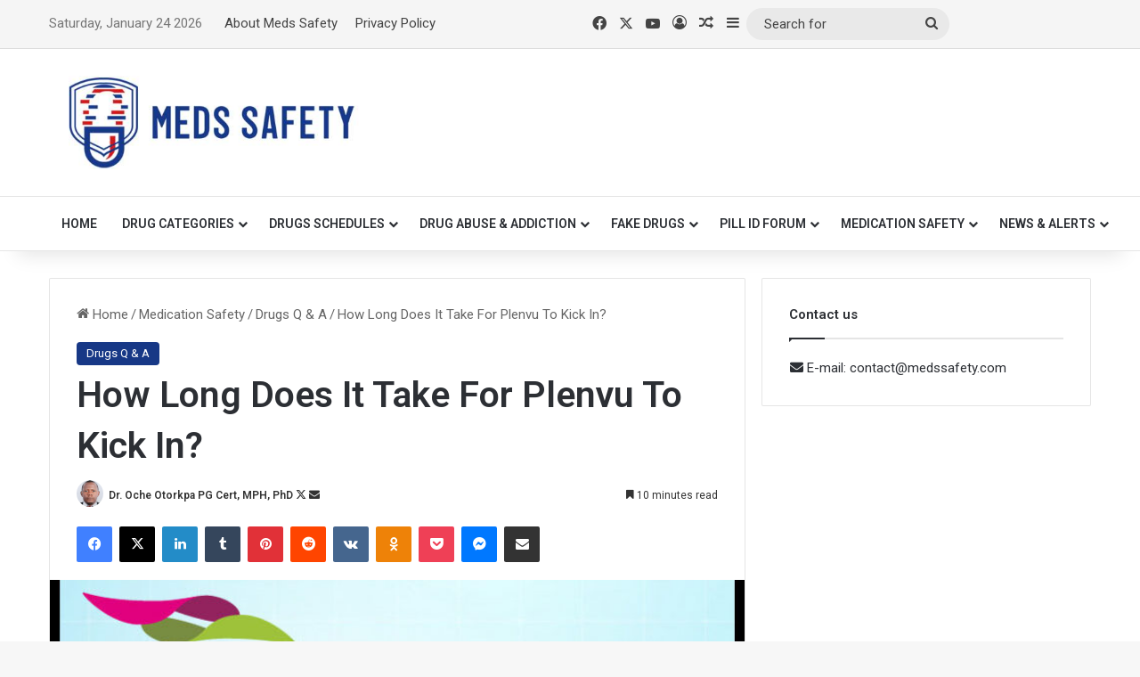

--- FILE ---
content_type: text/html; charset=UTF-8
request_url: https://medssafety.com/how-long-does-it-take-for-plenvu-to-kick-in/
body_size: 29943
content:
<!DOCTYPE html>
<html lang="en-US" class="" data-skin="light">
<head>
	<meta charset="UTF-8" />
	<link rel="profile" href="https://gmpg.org/xfn/11" />
	<meta name='robots' content='index, follow, max-image-preview:large, max-snippet:-1, max-video-preview:-1' />
<meta property="og:title" content="How Long Does It Take For Plenvu To Kick In?"/>
<meta property="og:description" content="Plenvu is a bowel preparation medication. It makes your bowels clean so that they are ready for examination or surgery. Plenvu works by emptying the contents of"/>
<meta property="og:image:alt" content="How Long Does It Take For Plenvu To Kick In"/>
<meta property="og:image" content="https://medssafety.com/wp-content/uploads/2021/07/How-Long-Does-It-Take-For-Plenvu-To-Kick-In.jpg"/>
<meta property="og:image:width" content="700" />
<meta property="og:image:height" content="500" />
<meta property="og:type" content="article"/>
<meta property="og:article:published_time" content="2021-07-21 12:25:30"/>
<meta property="og:article:modified_time" content="2021-07-21 13:20:05"/>
<meta property="og:article:tag" content="How Long Does It Take For Plenvu To Kick In"/>
<meta name="twitter:card" content="summary">
<meta name="twitter:title" content="How Long Does It Take For Plenvu To Kick In?"/>
<meta name="twitter:description" content="Plenvu is a bowel preparation medication. It makes your bowels clean so that they are ready for examination or surgery. Plenvu works by emptying the contents of"/>
<meta name="twitter:image" content="https://medssafety.com/wp-content/uploads/2021/07/How-Long-Does-It-Take-For-Plenvu-To-Kick-In.jpg"/>
<meta name="twitter:image:alt" content="How Long Does It Take For Plenvu To Kick In"/>
<meta name="author" content="Dr. Oche Otorkpa PG Cert, MPH, PhD"/>

	<!-- This site is optimized with the Yoast SEO plugin v26.6 - https://yoast.com/wordpress/plugins/seo/ -->
	<title>How Long Does It Take For Plenvu To Kick In? - Meds Safety</title>
	<link rel="canonical" href="https://medssafety.com/how-long-does-it-take-for-plenvu-to-kick-in/" />
	<meta property="og:url" content="https://medssafety.com/how-long-does-it-take-for-plenvu-to-kick-in/" />
	<meta property="og:site_name" content="Meds Safety" />
	<meta property="article:published_time" content="2021-07-21T12:25:30+00:00" />
	<meta property="article:modified_time" content="2021-07-21T13:20:05+00:00" />
	<meta property="og:image" content="https://medssafety.com/wp-content/uploads/2021/07/How-Long-Does-It-Take-For-Plenvu-To-Kick-In.jpg" />
	<meta property="og:image:width" content="700" />
	<meta property="og:image:height" content="500" />
	<meta property="og:image:type" content="image/jpeg" />
	<meta name="author" content="Dr. Oche Otorkpa PG Cert, MPH, PhD" />
	<meta name="twitter:creator" content="@https://twitter.com/ochejoseph" />
	<meta name="twitter:label1" content="Written by" />
	<meta name="twitter:data1" content="Dr. Oche Otorkpa PG Cert, MPH, PhD" />
	<meta name="twitter:label2" content="Est. reading time" />
	<meta name="twitter:data2" content="12 minutes" />
	<script type="application/ld+json" class="yoast-schema-graph">{"@context":"https://schema.org","@graph":[{"@type":"WebPage","@id":"https://medssafety.com/how-long-does-it-take-for-plenvu-to-kick-in/","url":"https://medssafety.com/how-long-does-it-take-for-plenvu-to-kick-in/","name":"How Long Does It Take For Plenvu To Kick In? - Meds Safety","isPartOf":{"@id":"https://medssafety.com/#website"},"primaryImageOfPage":{"@id":"https://medssafety.com/how-long-does-it-take-for-plenvu-to-kick-in/#primaryimage"},"image":{"@id":"https://medssafety.com/how-long-does-it-take-for-plenvu-to-kick-in/#primaryimage"},"thumbnailUrl":"https://medssafety.com/wp-content/uploads/2021/07/How-Long-Does-It-Take-For-Plenvu-To-Kick-In.jpg","datePublished":"2021-07-21T12:25:30+00:00","dateModified":"2021-07-21T13:20:05+00:00","author":{"@id":"https://medssafety.com/#/schema/person/6782dd0e53e4d3c23d3af5ae28edd27f"},"breadcrumb":{"@id":"https://medssafety.com/how-long-does-it-take-for-plenvu-to-kick-in/#breadcrumb"},"inLanguage":"en-US","potentialAction":[{"@type":"ReadAction","target":["https://medssafety.com/how-long-does-it-take-for-plenvu-to-kick-in/"]}]},{"@type":"ImageObject","inLanguage":"en-US","@id":"https://medssafety.com/how-long-does-it-take-for-plenvu-to-kick-in/#primaryimage","url":"https://medssafety.com/wp-content/uploads/2021/07/How-Long-Does-It-Take-For-Plenvu-To-Kick-In.jpg","contentUrl":"https://medssafety.com/wp-content/uploads/2021/07/How-Long-Does-It-Take-For-Plenvu-To-Kick-In.jpg","width":700,"height":500,"caption":"How Long Does It Take For Plenvu To Kick In"},{"@type":"BreadcrumbList","@id":"https://medssafety.com/how-long-does-it-take-for-plenvu-to-kick-in/#breadcrumb","itemListElement":[{"@type":"ListItem","position":1,"name":"Home","item":"https://medssafety.com/"},{"@type":"ListItem","position":2,"name":"How Long Does It Take For Plenvu To Kick In?"}]},{"@type":"WebSite","@id":"https://medssafety.com/#website","url":"https://medssafety.com/","name":"Meds Safety","description":"Safe medicine for all","potentialAction":[{"@type":"SearchAction","target":{"@type":"EntryPoint","urlTemplate":"https://medssafety.com/?s={search_term_string}"},"query-input":{"@type":"PropertyValueSpecification","valueRequired":true,"valueName":"search_term_string"}}],"inLanguage":"en-US"},{"@type":"Person","@id":"https://medssafety.com/#/schema/person/6782dd0e53e4d3c23d3af5ae28edd27f","name":"Dr. Oche Otorkpa PG Cert, MPH, PhD","image":{"@type":"ImageObject","inLanguage":"en-US","@id":"https://medssafety.com/#/schema/person/image/95ea22633641468cc8f9949a758670d5","url":"https://secure.gravatar.com/avatar/ef5bde9f3eaa41ff11c96a16b23f3be0b3459fcf4100facf8fd097c8789fe524?s=96&d=mm&r=g","contentUrl":"https://secure.gravatar.com/avatar/ef5bde9f3eaa41ff11c96a16b23f3be0b3459fcf4100facf8fd097c8789fe524?s=96&d=mm&r=g","caption":"Dr. Oche Otorkpa PG Cert, MPH, PhD"},"description":"Dr. Oche is a seasoned Public Health specialist who holds a post graduate certificate in Pharmacology and Therapeutics, an MPH, and a PhD both from Texila American University. He is a member of the International Society of Substance Use Professionals and a Fellow of the Royal Society for Public Health in the UK. He authored two books: \"The Unseen Terrorist,\" published by AuthorHouse UK, and \"The Night Before I Killed Addiction.\"","sameAs":["https://medssafety.com/","https://www.linkedin.com/in/dr-oche-otorkpa-mph-ph-d-frsph-47039618/","https://x.com/https://twitter.com/ochejoseph"],"url":"https://medssafety.com/author/meds-safety/"}]}</script>
	<!-- / Yoast SEO plugin. -->


<link rel='dns-prefetch' href='//www.googletagmanager.com' />
<link rel="alternate" type="application/rss+xml" title="Meds Safety &raquo; Feed" href="https://medssafety.com/feed/" />
<link rel="alternate" type="application/rss+xml" title="Meds Safety &raquo; Comments Feed" href="https://medssafety.com/comments/feed/" />
<link rel="alternate" type="application/rss+xml" title="Meds Safety &raquo; How Long Does It Take For Plenvu To Kick In? Comments Feed" href="https://medssafety.com/how-long-does-it-take-for-plenvu-to-kick-in/feed/" />

		<style type="text/css">
			:root{				
			--tie-preset-gradient-1: linear-gradient(135deg, rgba(6, 147, 227, 1) 0%, rgb(155, 81, 224) 100%);
			--tie-preset-gradient-2: linear-gradient(135deg, rgb(122, 220, 180) 0%, rgb(0, 208, 130) 100%);
			--tie-preset-gradient-3: linear-gradient(135deg, rgba(252, 185, 0, 1) 0%, rgba(255, 105, 0, 1) 100%);
			--tie-preset-gradient-4: linear-gradient(135deg, rgba(255, 105, 0, 1) 0%, rgb(207, 46, 46) 100%);
			--tie-preset-gradient-5: linear-gradient(135deg, rgb(238, 238, 238) 0%, rgb(169, 184, 195) 100%);
			--tie-preset-gradient-6: linear-gradient(135deg, rgb(74, 234, 220) 0%, rgb(151, 120, 209) 20%, rgb(207, 42, 186) 40%, rgb(238, 44, 130) 60%, rgb(251, 105, 98) 80%, rgb(254, 248, 76) 100%);
			--tie-preset-gradient-7: linear-gradient(135deg, rgb(255, 206, 236) 0%, rgb(152, 150, 240) 100%);
			--tie-preset-gradient-8: linear-gradient(135deg, rgb(254, 205, 165) 0%, rgb(254, 45, 45) 50%, rgb(107, 0, 62) 100%);
			--tie-preset-gradient-9: linear-gradient(135deg, rgb(255, 203, 112) 0%, rgb(199, 81, 192) 50%, rgb(65, 88, 208) 100%);
			--tie-preset-gradient-10: linear-gradient(135deg, rgb(255, 245, 203) 0%, rgb(182, 227, 212) 50%, rgb(51, 167, 181) 100%);
			--tie-preset-gradient-11: linear-gradient(135deg, rgb(202, 248, 128) 0%, rgb(113, 206, 126) 100%);
			--tie-preset-gradient-12: linear-gradient(135deg, rgb(2, 3, 129) 0%, rgb(40, 116, 252) 100%);
			--tie-preset-gradient-13: linear-gradient(135deg, #4D34FA, #ad34fa);
			--tie-preset-gradient-14: linear-gradient(135deg, #0057FF, #31B5FF);
			--tie-preset-gradient-15: linear-gradient(135deg, #FF007A, #FF81BD);
			--tie-preset-gradient-16: linear-gradient(135deg, #14111E, #4B4462);
			--tie-preset-gradient-17: linear-gradient(135deg, #F32758, #FFC581);

			
					--main-nav-background: #FFFFFF;
					--main-nav-secondry-background: rgba(0,0,0,0.03);
					--main-nav-primary-color: #0088ff;
					--main-nav-contrast-primary-color: #FFFFFF;
					--main-nav-text-color: #2c2f34;
					--main-nav-secondry-text-color: rgba(0,0,0,0.5);
					--main-nav-main-border-color: rgba(0,0,0,0.1);
					--main-nav-secondry-border-color: rgba(0,0,0,0.08);
				
			}
		</style>
	<link rel="alternate" title="oEmbed (JSON)" type="application/json+oembed" href="https://medssafety.com/wp-json/oembed/1.0/embed?url=https%3A%2F%2Fmedssafety.com%2Fhow-long-does-it-take-for-plenvu-to-kick-in%2F" />
<link rel="alternate" title="oEmbed (XML)" type="text/xml+oembed" href="https://medssafety.com/wp-json/oembed/1.0/embed?url=https%3A%2F%2Fmedssafety.com%2Fhow-long-does-it-take-for-plenvu-to-kick-in%2F&#038;format=xml" />
<meta name="viewport" content="width=device-width, initial-scale=1.0" /><style id='wp-img-auto-sizes-contain-inline-css' type='text/css'>
img:is([sizes=auto i],[sizes^="auto," i]){contain-intrinsic-size:3000px 1500px}
/*# sourceURL=wp-img-auto-sizes-contain-inline-css */
</style>
<style id='wp-emoji-styles-inline-css' type='text/css'>

	img.wp-smiley, img.emoji {
		display: inline !important;
		border: none !important;
		box-shadow: none !important;
		height: 1em !important;
		width: 1em !important;
		margin: 0 0.07em !important;
		vertical-align: -0.1em !important;
		background: none !important;
		padding: 0 !important;
	}
/*# sourceURL=wp-emoji-styles-inline-css */
</style>
<style id='wp-block-library-inline-css' type='text/css'>
:root{--wp-block-synced-color:#7a00df;--wp-block-synced-color--rgb:122,0,223;--wp-bound-block-color:var(--wp-block-synced-color);--wp-editor-canvas-background:#ddd;--wp-admin-theme-color:#007cba;--wp-admin-theme-color--rgb:0,124,186;--wp-admin-theme-color-darker-10:#006ba1;--wp-admin-theme-color-darker-10--rgb:0,107,160.5;--wp-admin-theme-color-darker-20:#005a87;--wp-admin-theme-color-darker-20--rgb:0,90,135;--wp-admin-border-width-focus:2px}@media (min-resolution:192dpi){:root{--wp-admin-border-width-focus:1.5px}}.wp-element-button{cursor:pointer}:root .has-very-light-gray-background-color{background-color:#eee}:root .has-very-dark-gray-background-color{background-color:#313131}:root .has-very-light-gray-color{color:#eee}:root .has-very-dark-gray-color{color:#313131}:root .has-vivid-green-cyan-to-vivid-cyan-blue-gradient-background{background:linear-gradient(135deg,#00d084,#0693e3)}:root .has-purple-crush-gradient-background{background:linear-gradient(135deg,#34e2e4,#4721fb 50%,#ab1dfe)}:root .has-hazy-dawn-gradient-background{background:linear-gradient(135deg,#faaca8,#dad0ec)}:root .has-subdued-olive-gradient-background{background:linear-gradient(135deg,#fafae1,#67a671)}:root .has-atomic-cream-gradient-background{background:linear-gradient(135deg,#fdd79a,#004a59)}:root .has-nightshade-gradient-background{background:linear-gradient(135deg,#330968,#31cdcf)}:root .has-midnight-gradient-background{background:linear-gradient(135deg,#020381,#2874fc)}:root{--wp--preset--font-size--normal:16px;--wp--preset--font-size--huge:42px}.has-regular-font-size{font-size:1em}.has-larger-font-size{font-size:2.625em}.has-normal-font-size{font-size:var(--wp--preset--font-size--normal)}.has-huge-font-size{font-size:var(--wp--preset--font-size--huge)}.has-text-align-center{text-align:center}.has-text-align-left{text-align:left}.has-text-align-right{text-align:right}.has-fit-text{white-space:nowrap!important}#end-resizable-editor-section{display:none}.aligncenter{clear:both}.items-justified-left{justify-content:flex-start}.items-justified-center{justify-content:center}.items-justified-right{justify-content:flex-end}.items-justified-space-between{justify-content:space-between}.screen-reader-text{border:0;clip-path:inset(50%);height:1px;margin:-1px;overflow:hidden;padding:0;position:absolute;width:1px;word-wrap:normal!important}.screen-reader-text:focus{background-color:#ddd;clip-path:none;color:#444;display:block;font-size:1em;height:auto;left:5px;line-height:normal;padding:15px 23px 14px;text-decoration:none;top:5px;width:auto;z-index:100000}html :where(.has-border-color){border-style:solid}html :where([style*=border-top-color]){border-top-style:solid}html :where([style*=border-right-color]){border-right-style:solid}html :where([style*=border-bottom-color]){border-bottom-style:solid}html :where([style*=border-left-color]){border-left-style:solid}html :where([style*=border-width]){border-style:solid}html :where([style*=border-top-width]){border-top-style:solid}html :where([style*=border-right-width]){border-right-style:solid}html :where([style*=border-bottom-width]){border-bottom-style:solid}html :where([style*=border-left-width]){border-left-style:solid}html :where(img[class*=wp-image-]){height:auto;max-width:100%}:where(figure){margin:0 0 1em}html :where(.is-position-sticky){--wp-admin--admin-bar--position-offset:var(--wp-admin--admin-bar--height,0px)}@media screen and (max-width:600px){html :where(.is-position-sticky){--wp-admin--admin-bar--position-offset:0px}}

/*# sourceURL=wp-block-library-inline-css */
</style><style id='global-styles-inline-css' type='text/css'>
:root{--wp--preset--aspect-ratio--square: 1;--wp--preset--aspect-ratio--4-3: 4/3;--wp--preset--aspect-ratio--3-4: 3/4;--wp--preset--aspect-ratio--3-2: 3/2;--wp--preset--aspect-ratio--2-3: 2/3;--wp--preset--aspect-ratio--16-9: 16/9;--wp--preset--aspect-ratio--9-16: 9/16;--wp--preset--color--black: #000000;--wp--preset--color--cyan-bluish-gray: #abb8c3;--wp--preset--color--white: #ffffff;--wp--preset--color--pale-pink: #f78da7;--wp--preset--color--vivid-red: #cf2e2e;--wp--preset--color--luminous-vivid-orange: #ff6900;--wp--preset--color--luminous-vivid-amber: #fcb900;--wp--preset--color--light-green-cyan: #7bdcb5;--wp--preset--color--vivid-green-cyan: #00d084;--wp--preset--color--pale-cyan-blue: #8ed1fc;--wp--preset--color--vivid-cyan-blue: #0693e3;--wp--preset--color--vivid-purple: #9b51e0;--wp--preset--color--global-color: #173886;--wp--preset--gradient--vivid-cyan-blue-to-vivid-purple: linear-gradient(135deg,rgb(6,147,227) 0%,rgb(155,81,224) 100%);--wp--preset--gradient--light-green-cyan-to-vivid-green-cyan: linear-gradient(135deg,rgb(122,220,180) 0%,rgb(0,208,130) 100%);--wp--preset--gradient--luminous-vivid-amber-to-luminous-vivid-orange: linear-gradient(135deg,rgb(252,185,0) 0%,rgb(255,105,0) 100%);--wp--preset--gradient--luminous-vivid-orange-to-vivid-red: linear-gradient(135deg,rgb(255,105,0) 0%,rgb(207,46,46) 100%);--wp--preset--gradient--very-light-gray-to-cyan-bluish-gray: linear-gradient(135deg,rgb(238,238,238) 0%,rgb(169,184,195) 100%);--wp--preset--gradient--cool-to-warm-spectrum: linear-gradient(135deg,rgb(74,234,220) 0%,rgb(151,120,209) 20%,rgb(207,42,186) 40%,rgb(238,44,130) 60%,rgb(251,105,98) 80%,rgb(254,248,76) 100%);--wp--preset--gradient--blush-light-purple: linear-gradient(135deg,rgb(255,206,236) 0%,rgb(152,150,240) 100%);--wp--preset--gradient--blush-bordeaux: linear-gradient(135deg,rgb(254,205,165) 0%,rgb(254,45,45) 50%,rgb(107,0,62) 100%);--wp--preset--gradient--luminous-dusk: linear-gradient(135deg,rgb(255,203,112) 0%,rgb(199,81,192) 50%,rgb(65,88,208) 100%);--wp--preset--gradient--pale-ocean: linear-gradient(135deg,rgb(255,245,203) 0%,rgb(182,227,212) 50%,rgb(51,167,181) 100%);--wp--preset--gradient--electric-grass: linear-gradient(135deg,rgb(202,248,128) 0%,rgb(113,206,126) 100%);--wp--preset--gradient--midnight: linear-gradient(135deg,rgb(2,3,129) 0%,rgb(40,116,252) 100%);--wp--preset--font-size--small: 13px;--wp--preset--font-size--medium: 20px;--wp--preset--font-size--large: 36px;--wp--preset--font-size--x-large: 42px;--wp--preset--spacing--20: 0.44rem;--wp--preset--spacing--30: 0.67rem;--wp--preset--spacing--40: 1rem;--wp--preset--spacing--50: 1.5rem;--wp--preset--spacing--60: 2.25rem;--wp--preset--spacing--70: 3.38rem;--wp--preset--spacing--80: 5.06rem;--wp--preset--shadow--natural: 6px 6px 9px rgba(0, 0, 0, 0.2);--wp--preset--shadow--deep: 12px 12px 50px rgba(0, 0, 0, 0.4);--wp--preset--shadow--sharp: 6px 6px 0px rgba(0, 0, 0, 0.2);--wp--preset--shadow--outlined: 6px 6px 0px -3px rgb(255, 255, 255), 6px 6px rgb(0, 0, 0);--wp--preset--shadow--crisp: 6px 6px 0px rgb(0, 0, 0);}:where(.is-layout-flex){gap: 0.5em;}:where(.is-layout-grid){gap: 0.5em;}body .is-layout-flex{display: flex;}.is-layout-flex{flex-wrap: wrap;align-items: center;}.is-layout-flex > :is(*, div){margin: 0;}body .is-layout-grid{display: grid;}.is-layout-grid > :is(*, div){margin: 0;}:where(.wp-block-columns.is-layout-flex){gap: 2em;}:where(.wp-block-columns.is-layout-grid){gap: 2em;}:where(.wp-block-post-template.is-layout-flex){gap: 1.25em;}:where(.wp-block-post-template.is-layout-grid){gap: 1.25em;}.has-black-color{color: var(--wp--preset--color--black) !important;}.has-cyan-bluish-gray-color{color: var(--wp--preset--color--cyan-bluish-gray) !important;}.has-white-color{color: var(--wp--preset--color--white) !important;}.has-pale-pink-color{color: var(--wp--preset--color--pale-pink) !important;}.has-vivid-red-color{color: var(--wp--preset--color--vivid-red) !important;}.has-luminous-vivid-orange-color{color: var(--wp--preset--color--luminous-vivid-orange) !important;}.has-luminous-vivid-amber-color{color: var(--wp--preset--color--luminous-vivid-amber) !important;}.has-light-green-cyan-color{color: var(--wp--preset--color--light-green-cyan) !important;}.has-vivid-green-cyan-color{color: var(--wp--preset--color--vivid-green-cyan) !important;}.has-pale-cyan-blue-color{color: var(--wp--preset--color--pale-cyan-blue) !important;}.has-vivid-cyan-blue-color{color: var(--wp--preset--color--vivid-cyan-blue) !important;}.has-vivid-purple-color{color: var(--wp--preset--color--vivid-purple) !important;}.has-black-background-color{background-color: var(--wp--preset--color--black) !important;}.has-cyan-bluish-gray-background-color{background-color: var(--wp--preset--color--cyan-bluish-gray) !important;}.has-white-background-color{background-color: var(--wp--preset--color--white) !important;}.has-pale-pink-background-color{background-color: var(--wp--preset--color--pale-pink) !important;}.has-vivid-red-background-color{background-color: var(--wp--preset--color--vivid-red) !important;}.has-luminous-vivid-orange-background-color{background-color: var(--wp--preset--color--luminous-vivid-orange) !important;}.has-luminous-vivid-amber-background-color{background-color: var(--wp--preset--color--luminous-vivid-amber) !important;}.has-light-green-cyan-background-color{background-color: var(--wp--preset--color--light-green-cyan) !important;}.has-vivid-green-cyan-background-color{background-color: var(--wp--preset--color--vivid-green-cyan) !important;}.has-pale-cyan-blue-background-color{background-color: var(--wp--preset--color--pale-cyan-blue) !important;}.has-vivid-cyan-blue-background-color{background-color: var(--wp--preset--color--vivid-cyan-blue) !important;}.has-vivid-purple-background-color{background-color: var(--wp--preset--color--vivid-purple) !important;}.has-black-border-color{border-color: var(--wp--preset--color--black) !important;}.has-cyan-bluish-gray-border-color{border-color: var(--wp--preset--color--cyan-bluish-gray) !important;}.has-white-border-color{border-color: var(--wp--preset--color--white) !important;}.has-pale-pink-border-color{border-color: var(--wp--preset--color--pale-pink) !important;}.has-vivid-red-border-color{border-color: var(--wp--preset--color--vivid-red) !important;}.has-luminous-vivid-orange-border-color{border-color: var(--wp--preset--color--luminous-vivid-orange) !important;}.has-luminous-vivid-amber-border-color{border-color: var(--wp--preset--color--luminous-vivid-amber) !important;}.has-light-green-cyan-border-color{border-color: var(--wp--preset--color--light-green-cyan) !important;}.has-vivid-green-cyan-border-color{border-color: var(--wp--preset--color--vivid-green-cyan) !important;}.has-pale-cyan-blue-border-color{border-color: var(--wp--preset--color--pale-cyan-blue) !important;}.has-vivid-cyan-blue-border-color{border-color: var(--wp--preset--color--vivid-cyan-blue) !important;}.has-vivid-purple-border-color{border-color: var(--wp--preset--color--vivid-purple) !important;}.has-vivid-cyan-blue-to-vivid-purple-gradient-background{background: var(--wp--preset--gradient--vivid-cyan-blue-to-vivid-purple) !important;}.has-light-green-cyan-to-vivid-green-cyan-gradient-background{background: var(--wp--preset--gradient--light-green-cyan-to-vivid-green-cyan) !important;}.has-luminous-vivid-amber-to-luminous-vivid-orange-gradient-background{background: var(--wp--preset--gradient--luminous-vivid-amber-to-luminous-vivid-orange) !important;}.has-luminous-vivid-orange-to-vivid-red-gradient-background{background: var(--wp--preset--gradient--luminous-vivid-orange-to-vivid-red) !important;}.has-very-light-gray-to-cyan-bluish-gray-gradient-background{background: var(--wp--preset--gradient--very-light-gray-to-cyan-bluish-gray) !important;}.has-cool-to-warm-spectrum-gradient-background{background: var(--wp--preset--gradient--cool-to-warm-spectrum) !important;}.has-blush-light-purple-gradient-background{background: var(--wp--preset--gradient--blush-light-purple) !important;}.has-blush-bordeaux-gradient-background{background: var(--wp--preset--gradient--blush-bordeaux) !important;}.has-luminous-dusk-gradient-background{background: var(--wp--preset--gradient--luminous-dusk) !important;}.has-pale-ocean-gradient-background{background: var(--wp--preset--gradient--pale-ocean) !important;}.has-electric-grass-gradient-background{background: var(--wp--preset--gradient--electric-grass) !important;}.has-midnight-gradient-background{background: var(--wp--preset--gradient--midnight) !important;}.has-small-font-size{font-size: var(--wp--preset--font-size--small) !important;}.has-medium-font-size{font-size: var(--wp--preset--font-size--medium) !important;}.has-large-font-size{font-size: var(--wp--preset--font-size--large) !important;}.has-x-large-font-size{font-size: var(--wp--preset--font-size--x-large) !important;}
/*# sourceURL=global-styles-inline-css */
</style>

<style id='classic-theme-styles-inline-css' type='text/css'>
/*! This file is auto-generated */
.wp-block-button__link{color:#fff;background-color:#32373c;border-radius:9999px;box-shadow:none;text-decoration:none;padding:calc(.667em + 2px) calc(1.333em + 2px);font-size:1.125em}.wp-block-file__button{background:#32373c;color:#fff;text-decoration:none}
/*# sourceURL=/wp-includes/css/classic-themes.min.css */
</style>
<link rel='stylesheet' id='taqyeem-buttons-style-css' href='https://medssafety.com/wp-content/plugins/taqyeem-buttons/assets/style.css?ver=6.9' type='text/css' media='all' />
<link rel='stylesheet' id='vdgk_video_stick_style-css' href='https://medssafety.com/wp-content/plugins/wp-video-sticky/library/css/style.css?ver=1' type='text/css' media='all' />
<link rel='stylesheet' id='searchwp-live-search-css' href='https://medssafety.com/wp-content/plugins/searchwp-live-ajax-search/assets/styles/style.min.css?ver=1.8.6' type='text/css' media='all' />
<style id='searchwp-live-search-inline-css' type='text/css'>
.searchwp-live-search-result .searchwp-live-search-result--title a {
  font-size: 16px;
}
.searchwp-live-search-result .searchwp-live-search-result--price {
  font-size: 14px;
}
.searchwp-live-search-result .searchwp-live-search-result--add-to-cart .button {
  font-size: 14px;
}

/*# sourceURL=searchwp-live-search-inline-css */
</style>
<link rel='stylesheet' id='yarpp-thumbnails-css' href='https://medssafety.com/wp-content/plugins/yet-another-related-posts-plugin/style/styles_thumbnails.css?ver=5.30.11' type='text/css' media='all' />
<style id='yarpp-thumbnails-inline-css' type='text/css'>
.yarpp-thumbnails-horizontal .yarpp-thumbnail {width: 160px;height: 200px;margin: 5px;margin-left: 0px;}.yarpp-thumbnail > img, .yarpp-thumbnail-default {width: 150px;height: 150px;margin: 5px;}.yarpp-thumbnails-horizontal .yarpp-thumbnail-title {margin: 7px;margin-top: 0px;width: 150px;}.yarpp-thumbnail-default > img {min-height: 150px;min-width: 150px;}
.yarpp-thumbnails-horizontal .yarpp-thumbnail {width: 160px;height: 200px;margin: 5px;margin-left: 0px;}.yarpp-thumbnail > img, .yarpp-thumbnail-default {width: 150px;height: 150px;margin: 5px;}.yarpp-thumbnails-horizontal .yarpp-thumbnail-title {margin: 7px;margin-top: 0px;width: 150px;}.yarpp-thumbnail-default > img {min-height: 150px;min-width: 150px;}
/*# sourceURL=yarpp-thumbnails-inline-css */
</style>
<link rel='stylesheet' id='tie-css-base-css' href='https://medssafety.com/wp-content/themes/jannah/assets/css/base.min.css?ver=7.6.3' type='text/css' media='all' />
<link rel='stylesheet' id='tie-css-styles-css' href='https://medssafety.com/wp-content/themes/jannah/assets/css/style.min.css?ver=7.6.3' type='text/css' media='all' />
<link rel='stylesheet' id='tie-css-widgets-css' href='https://medssafety.com/wp-content/themes/jannah/assets/css/widgets.min.css?ver=7.6.3' type='text/css' media='all' />
<link rel='stylesheet' id='tie-css-helpers-css' href='https://medssafety.com/wp-content/themes/jannah/assets/css/helpers.min.css?ver=7.6.3' type='text/css' media='all' />
<link rel='stylesheet' id='tie-fontawesome5-css' href='https://medssafety.com/wp-content/themes/jannah/assets/css/fontawesome.css?ver=7.6.3' type='text/css' media='all' />
<link rel='stylesheet' id='tie-css-ilightbox-css' href='https://medssafety.com/wp-content/themes/jannah/assets/ilightbox/dark-skin/skin.css?ver=7.6.3' type='text/css' media='all' />
<link rel='stylesheet' id='tie-css-single-css' href='https://medssafety.com/wp-content/themes/jannah/assets/css/single.min.css?ver=7.6.3' type='text/css' media='all' />
<link rel='stylesheet' id='tie-css-print-css' href='https://medssafety.com/wp-content/themes/jannah/assets/css/print.css?ver=7.6.3' type='text/css' media='print' />
<link rel='stylesheet' id='taqyeem-styles-css' href='https://medssafety.com/wp-content/themes/jannah/assets/css/plugins/taqyeem.min.css?ver=7.6.3' type='text/css' media='all' />
<link rel='stylesheet' id='tie-theme-child-css-css' href='https://medssafety.com/wp-content/themes/jannah-child/style.css?ver=6.9' type='text/css' media='all' />
<style id='tie-theme-child-css-inline-css' type='text/css'>
.wf-active .logo-text,.wf-active h1,.wf-active h2,.wf-active h3,.wf-active h4,.wf-active h5,.wf-active h6,.wf-active .the-subtitle{font-family: 'Roboto';}body{font-size: 15px;}#top-nav .top-menu > ul > li > a{}#top-nav{line-height: 3.5em}#main-nav .main-menu > ul > li > a{text-transform: uppercase;}#the-post .entry-content,#the-post .entry-content p{font-size: 17px;line-height: 1.5;}.comment-list .comment-body p{font-size: 17px;line-height: 1.5;}#the-post .entry-content blockquote,#the-post .entry-content blockquote p{font-size: 17px;line-height: 1.5;}:root:root{--brand-color: #173886;--dark-brand-color: #000654;--bright-color: #FFFFFF;--base-color: #2c2f34;}#reading-position-indicator{box-shadow: 0 0 10px rgba( 23,56,134,0.7);}:root:root{--brand-color: #173886;--dark-brand-color: #000654;--bright-color: #FFFFFF;--base-color: #2c2f34;}#reading-position-indicator{box-shadow: 0 0 10px rgba( 23,56,134,0.7);}#header-notification-bar{background: var( --tie-preset-gradient-13 );}#header-notification-bar{--tie-buttons-color: #FFFFFF;--tie-buttons-border-color: #FFFFFF;--tie-buttons-hover-color: #e1e1e1;--tie-buttons-hover-text: #000000;}#header-notification-bar{--tie-buttons-text: #000000;}#top-nav,#top-nav .sub-menu,#top-nav .comp-sub-menu,#top-nav .ticker-content,#top-nav .ticker-swipe,.top-nav-boxed #top-nav .topbar-wrapper,.top-nav-dark .top-menu ul,#autocomplete-suggestions.search-in-top-nav{background-color : #f5f5f5;}#top-nav *,#autocomplete-suggestions.search-in-top-nav{border-color: rgba( #000000,0.08);}#top-nav .icon-basecloud-bg:after{color: #f5f5f5;}#top-nav a:not(:hover),#top-nav input,#top-nav #search-submit,#top-nav .fa-spinner,#top-nav .dropdown-social-icons li a span,#top-nav .components > li .social-link:not(:hover) span,#autocomplete-suggestions.search-in-top-nav a{color: #444444;}#top-nav input::-moz-placeholder{color: #444444;}#top-nav input:-moz-placeholder{color: #444444;}#top-nav input:-ms-input-placeholder{color: #444444;}#top-nav input::-webkit-input-placeholder{color: #444444;}#top-nav,.search-in-top-nav{--tie-buttons-color: #1b98e0;--tie-buttons-border-color: #1b98e0;--tie-buttons-text: #FFFFFF;--tie-buttons-hover-color: #007ac2;}#top-nav a:hover,#top-nav .menu li:hover > a,#top-nav .menu > .tie-current-menu > a,#top-nav .components > li:hover > a,#top-nav .components #search-submit:hover,#autocomplete-suggestions.search-in-top-nav .post-title a:hover{color: #1b98e0;}#top-nav,#top-nav .comp-sub-menu,#top-nav .tie-weather-widget{color: #777777;}#autocomplete-suggestions.search-in-top-nav .post-meta,#autocomplete-suggestions.search-in-top-nav .post-meta a:not(:hover){color: rgba( 119,119,119,0.7 );}#top-nav .weather-icon .icon-cloud,#top-nav .weather-icon .icon-basecloud-bg,#top-nav .weather-icon .icon-cloud-behind{color: #777777 !important;}#footer{background-color: #444444;}#site-info{background-color: #ffffff;}#footer .posts-list-counter .posts-list-items li.widget-post-list:before{border-color: #444444;}#footer .timeline-widget a .date:before{border-color: rgba(68,68,68,0.8);}#footer .footer-boxed-widget-area,#footer textarea,#footer input:not([type=submit]),#footer select,#footer code,#footer kbd,#footer pre,#footer samp,#footer .show-more-button,#footer .slider-links .tie-slider-nav span,#footer #wp-calendar,#footer #wp-calendar tbody td,#footer #wp-calendar thead th,#footer .widget.buddypress .item-options a{border-color: rgba(255,255,255,0.1);}#footer .social-statistics-widget .white-bg li.social-icons-item a,#footer .widget_tag_cloud .tagcloud a,#footer .latest-tweets-widget .slider-links .tie-slider-nav span,#footer .widget_layered_nav_filters a{border-color: rgba(255,255,255,0.1);}#footer .social-statistics-widget .white-bg li:before{background: rgba(255,255,255,0.1);}.site-footer #wp-calendar tbody td{background: rgba(255,255,255,0.02);}#footer .white-bg .social-icons-item a span.followers span,#footer .circle-three-cols .social-icons-item a .followers-num,#footer .circle-three-cols .social-icons-item a .followers-name{color: rgba(255,255,255,0.8);}#footer .timeline-widget ul:before,#footer .timeline-widget a:not(:hover) .date:before{background-color: #262626;}#footer .widget-title,#footer .widget-title a:not(:hover){color: #dddddd;}#footer,#footer textarea,#footer input:not([type='submit']),#footer select,#footer #wp-calendar tbody,#footer .tie-slider-nav li span:not(:hover),#footer .widget_categories li a:before,#footer .widget_product_categories li a:before,#footer .widget_layered_nav li a:before,#footer .widget_archive li a:before,#footer .widget_nav_menu li a:before,#footer .widget_meta li a:before,#footer .widget_pages li a:before,#footer .widget_recent_entries li a:before,#footer .widget_display_forums li a:before,#footer .widget_display_views li a:before,#footer .widget_rss li a:before,#footer .widget_display_stats dt:before,#footer .subscribe-widget-content h3,#footer .about-author .social-icons a:not(:hover) span{color: #aaaaaa;}#footer post-widget-body .meta-item,#footer .post-meta,#footer .stream-title,#footer.dark-skin .timeline-widget .date,#footer .wp-caption .wp-caption-text,#footer .rss-date{color: rgba(170,170,170,0.7);}#footer input::-moz-placeholder{color: #aaaaaa;}#footer input:-moz-placeholder{color: #aaaaaa;}#footer input:-ms-input-placeholder{color: #aaaaaa;}#footer input::-webkit-input-placeholder{color: #aaaaaa;}#site-info,#site-info ul.social-icons li a:not(:hover) span{color: #999999;}#footer .site-info a:not(:hover){color: #666666;}.tie-cat-24,.tie-cat-item-24 > span{background-color:#1d3a86 !important;color:#FFFFFF !important;}.tie-cat-24:after{border-top-color:#1d3a86 !important;}.tie-cat-24:hover{background-color:#001c68 !important;}.tie-cat-24:hover:after{border-top-color:#001c68 !important;}.tie-cat-25,.tie-cat-item-25 > span{background-color:#1d3a86 !important;color:#FFFFFF !important;}.tie-cat-25:after{border-top-color:#1d3a86 !important;}.tie-cat-25:hover{background-color:#001c68 !important;}.tie-cat-25:hover:after{border-top-color:#001c68 !important;}.tie-cat-26,.tie-cat-item-26 > span{background-color:#1d3a86 !important;color:#FFFFFF !important;}.tie-cat-26:after{border-top-color:#1d3a86 !important;}.tie-cat-26:hover{background-color:#001c68 !important;}.tie-cat-26:hover:after{border-top-color:#001c68 !important;}.tie-cat-27,.tie-cat-item-27 > span{background-color:#1d3a86 !important;color:#FFFFFF !important;}.tie-cat-27:after{border-top-color:#1d3a86 !important;}.tie-cat-27:hover{background-color:#001c68 !important;}.tie-cat-27:hover:after{border-top-color:#001c68 !important;}.tie-cat-28,.tie-cat-item-28 > span{background-color:#1d3a86 !important;color:#FFFFFF !important;}.tie-cat-28:after{border-top-color:#1d3a86 !important;}.tie-cat-28:hover{background-color:#001c68 !important;}.tie-cat-28:hover:after{border-top-color:#001c68 !important;}.tie-cat-29,.tie-cat-item-29 > span{background-color:#1d3a86 !important;color:#FFFFFF !important;}.tie-cat-29:after{border-top-color:#1d3a86 !important;}.tie-cat-29:hover{background-color:#001c68 !important;}.tie-cat-29:hover:after{border-top-color:#001c68 !important;}.tie-cat-30,.tie-cat-item-30 > span{background-color:#74a863 !important;color:#FFFFFF !important;}.tie-cat-30:after{border-top-color:#74a863 !important;}.tie-cat-30:hover{background-color:#568a45 !important;}.tie-cat-30:hover:after{border-top-color:#568a45 !important;}
/*# sourceURL=tie-theme-child-css-inline-css */
</style>
<link rel='stylesheet' id='wp-block-paragraph-css' href='https://medssafety.com/wp-includes/blocks/paragraph/style.min.css?ver=6.9' type='text/css' media='all' />
<link rel='stylesheet' id='wp-block-list-css' href='https://medssafety.com/wp-includes/blocks/list/style.min.css?ver=6.9' type='text/css' media='all' />
<link rel='stylesheet' id='yarppRelatedCss-css' href='https://medssafety.com/wp-content/plugins/yet-another-related-posts-plugin/style/related.css?ver=5.30.11' type='text/css' media='all' />
<script type="text/javascript" src="https://medssafety.com/wp-includes/js/jquery/jquery.min.js?ver=3.7.1" id="jquery-core-js"></script>
<script type="text/javascript" src="https://medssafety.com/wp-includes/js/jquery/jquery-migrate.min.js?ver=3.4.1" id="jquery-migrate-js"></script>
<script type="text/javascript" src="https://medssafety.com/wp-content/plugins/wp-video-sticky/library/js/script.js?ver=1" id="vdgk_video_stick_script-js"></script>
<script type="text/javascript" src="https://medssafety.com/wp-content/plugins/wp-video-sticky/library/js/player.js?ver=1" id="vdgk_video_stick_player-js"></script>
<script type="text/javascript" src="https://medssafety.com/wp-content/plugins/wp-video-sticky/library/js/youtube.js?ver=1" id="vdgk_video_stick_youtube-js"></script>
<script type="text/javascript" src="https://medssafety.com/wp-content/plugins/wp-video-sticky/library/js/jquery-ui.js?ver=1" id="vdgk_video_stick_jquery-ui-js"></script>
<script type="text/javascript" src="https://medssafety.com/wp-content/plugins/wp-video-sticky/library/js/jquery.ui.touch-punch.js?ver=1" id="vdgk_video_stick_jqueryuitouch-punch-js"></script>
<script type="text/javascript" id="fullworks-anti-spam-front-logged-out-js-extra">
/* <![CDATA[ */
var FullworksAntiSpamFELO = {"form_selectors":"#commentform, #comments-form,.comment-form, .wpd_comm_form","ajax_url":"https://medssafety.com/wp-admin/admin-ajax.php"};
//# sourceURL=fullworks-anti-spam-front-logged-out-js-extra
/* ]]> */
</script>
<script type="text/javascript" src="https://medssafety.com/wp-content/plugins/fullworks-anti-spam/frontend/js/frontend.js?ver=2.6.1.281" id="fullworks-anti-spam-front-logged-out-js"></script>

<!-- Google tag (gtag.js) snippet added by Site Kit -->
<!-- Google Analytics snippet added by Site Kit -->
<script type="text/javascript" src="https://www.googletagmanager.com/gtag/js?id=G-DBDB159WWL" id="google_gtagjs-js" async></script>
<script type="text/javascript" id="google_gtagjs-js-after">
/* <![CDATA[ */
window.dataLayer = window.dataLayer || [];function gtag(){dataLayer.push(arguments);}
gtag("set","linker",{"domains":["medssafety.com"]});
gtag("js", new Date());
gtag("set", "developer_id.dZTNiMT", true);
gtag("config", "G-DBDB159WWL");
 window._googlesitekit = window._googlesitekit || {}; window._googlesitekit.throttledEvents = []; window._googlesitekit.gtagEvent = (name, data) => { var key = JSON.stringify( { name, data } ); if ( !! window._googlesitekit.throttledEvents[ key ] ) { return; } window._googlesitekit.throttledEvents[ key ] = true; setTimeout( () => { delete window._googlesitekit.throttledEvents[ key ]; }, 5 ); gtag( "event", name, { ...data, event_source: "site-kit" } ); }; 
//# sourceURL=google_gtagjs-js-after
/* ]]> */
</script>
<link rel="https://api.w.org/" href="https://medssafety.com/wp-json/" /><link rel="alternate" title="JSON" type="application/json" href="https://medssafety.com/wp-json/wp/v2/posts/3057" /><link rel="EditURI" type="application/rsd+xml" title="RSD" href="https://medssafety.com/xmlrpc.php?rsd" />
<meta name="generator" content="WordPress 6.9" />
<link rel='shortlink' href='https://medssafety.com/?p=3057' />
<meta name="generator" content="Site Kit by Google 1.167.0" /><script type='text/javascript'>
/* <![CDATA[ */
var taqyeem = {"ajaxurl":"https://medssafety.com/wp-admin/admin-ajax.php" , "your_rating":"Your Rating:"};
/* ]]> */
</script>

<meta http-equiv="X-UA-Compatible" content="IE=edge">
<link rel="icon" href="https://medssafety.com/wp-content/uploads/2021/07/cropped-favicon-1-32x32.png" sizes="32x32" />
<link rel="icon" href="https://medssafety.com/wp-content/uploads/2021/07/cropped-favicon-1-192x192.png" sizes="192x192" />
<link rel="apple-touch-icon" href="https://medssafety.com/wp-content/uploads/2021/07/cropped-favicon-1-180x180.png" />
<meta name="msapplication-TileImage" content="https://medssafety.com/wp-content/uploads/2021/07/cropped-favicon-1-270x270.png" />
		<style type="text/css" id="wp-custom-css">
			.page-id-1116 .wp-post-image {
    height: 197px;
    object-fit: cover;
}		</style>
		</head>

<body id="tie-body" class="wp-singular post-template-default single single-post postid-3057 single-format-standard wp-theme-jannah wp-child-theme-jannah-child wrapper-has-shadow block-head-1 magazine1 is-thumb-overlay-disabled is-desktop is-header-layout-3 has-header-ad sidebar-right has-sidebar post-layout-1 narrow-title-narrow-media is-standard-format has-mobile-share hide_share_post_top hide_share_post_bottom">



<div class="background-overlay">

	<div id="tie-container" class="site tie-container">

		
		<div id="tie-wrapper">
			
<header id="theme-header" class="theme-header header-layout-3 main-nav-light main-nav-default-light main-nav-below has-stream-item top-nav-active top-nav-light top-nav-default-light top-nav-above has-shadow has-normal-width-logo mobile-header-default">
	
<nav id="top-nav"  class="has-date-menu-components top-nav header-nav" aria-label="Secondary Navigation">
	<div class="container">
		<div class="topbar-wrapper">

			
					<div class="topbar-today-date">
						Saturday, January 24 2026					</div>
					
			<div class="tie-alignleft">
				<div class="top-menu header-menu"><ul id="menu-tielabs-secondry-menu" class="menu"><li id="menu-item-2149" class="menu-item menu-item-type-post_type menu-item-object-page menu-item-2149"><a href="https://medssafety.com/about-us/">About Meds Safety</a></li>
<li id="menu-item-2150" class="menu-item menu-item-type-post_type menu-item-object-page menu-item-2150"><a href="https://medssafety.com/privacy-policy/">Privacy Policy</a></li>
</ul></div>			</div><!-- .tie-alignleft /-->

			<div class="tie-alignright">
				<ul class="components"> <li class="social-icons-item"><a class="social-link facebook-social-icon" rel="external noopener nofollow" target="_blank" href="https://web.facebook.com/Meds-Safety-101210348900511"><span class="tie-social-icon tie-icon-facebook"></span><span class="screen-reader-text">Facebook</span></a></li><li class="social-icons-item"><a class="social-link twitter-social-icon" rel="external noopener nofollow" target="_blank" href="https://twitter.com/Medzsafety"><span class="tie-social-icon tie-icon-twitter"></span><span class="screen-reader-text">X</span></a></li><li class="social-icons-item"><a class="social-link youtube-social-icon" rel="external noopener nofollow" target="_blank" href="https://www.youtube.com/channel/UCCHZ9_zg5J7AqWzBiztZJFQ"><span class="tie-social-icon tie-icon-youtube"></span><span class="screen-reader-text">YouTube</span></a></li> 
	
		<li class=" popup-login-icon menu-item custom-menu-link">
			<a href="#" class="lgoin-btn tie-popup-trigger">
				<span class="tie-icon-author" aria-hidden="true"></span>
				<span class="screen-reader-text">Log In</span>			</a>
		</li>

				<li class="random-post-icon menu-item custom-menu-link">
		<a href="/how-long-does-it-take-for-plenvu-to-kick-in/?random-post=1" class="random-post" title="Random Article" rel="nofollow">
			<span class="tie-icon-random" aria-hidden="true"></span>
			<span class="screen-reader-text">Random Article</span>
		</a>
	</li>
		<li class="side-aside-nav-icon menu-item custom-menu-link">
		<a href="#">
			<span class="tie-icon-navicon" aria-hidden="true"></span>
			<span class="screen-reader-text">Sidebar</span>
		</a>
	</li>
				<li class="search-bar menu-item custom-menu-link" aria-label="Search">
				<form method="get" id="search" action="https://medssafety.com/">
					<input id="search-input"  inputmode="search" type="text" name="s" title="Search for" placeholder="Search for" />
					<button id="search-submit" type="submit">
						<span class="tie-icon-search tie-search-icon" aria-hidden="true"></span>
						<span class="screen-reader-text">Search for</span>
					</button>
				</form>
			</li>
			</ul><!-- Components -->			</div><!-- .tie-alignright /-->

		</div><!-- .topbar-wrapper /-->
	</div><!-- .container /-->
</nav><!-- #top-nav /-->

<div class="container header-container">
	<div class="tie-row logo-row">

		
		<div class="logo-wrapper">
			<div class="tie-col-md-4 logo-container clearfix">
				<div id="mobile-header-components-area_1" class="mobile-header-components"><ul class="components"><li class="mobile-component_menu custom-menu-link"><a href="#" id="mobile-menu-icon" class=""><span class="tie-mobile-menu-icon nav-icon is-layout-1"></span><span class="screen-reader-text">Menu</span></a></li></ul></div>
		<div id="logo" class="image-logo" style="margin-top: 30px; margin-bottom: 30px;">

			
			<a title="Meds Safety" href="https://medssafety.com/">
				
				<picture class="tie-logo-default tie-logo-picture">
					
					<source class="tie-logo-source-default tie-logo-source" srcset="https://medssafety.com/wp-content/uploads/2021/07/medssafety-logo-horizontal.jpg">
					<img class="tie-logo-img-default tie-logo-img" src="https://medssafety.com/wp-content/uploads/2021/07/medssafety-logo-horizontal.jpg" alt="Meds Safety" width="364" height="105" style="max-height:105px; width: auto;" />
				</picture>
						</a>

			
		</div><!-- #logo /-->

		<div id="mobile-header-components-area_2" class="mobile-header-components"><ul class="components"><li class="mobile-component_search custom-menu-link">
				<a href="#" class="tie-search-trigger-mobile">
					<span class="tie-icon-search tie-search-icon" aria-hidden="true"></span>
					<span class="screen-reader-text">Search for</span>
				</a>
			</li></ul></div>			</div><!-- .tie-col /-->
		</div><!-- .logo-wrapper /-->

		<div class="tie-col-md-8 stream-item stream-item-top-wrapper"><div class="stream-item-top"><div class="stream-item-size" style=""><script async src="https://pagead2.googlesyndication.com/pagead/js/adsbygoogle.js?client=ca-pub-1204631206064489"
     crossorigin="anonymous"></script>
<!-- LEADERBOARD -->
<ins class="adsbygoogle"
     style="display:inline-block;width:728px;height:90px"
     data-ad-client="ca-pub-1204631206064489"
     data-ad-slot="2106023202"></ins>
<script>
     (adsbygoogle = window.adsbygoogle || []).push({});
</script></div></div></div><!-- .tie-col /-->
	</div><!-- .tie-row /-->
</div><!-- .container /-->

<div class="main-nav-wrapper">
	<nav id="main-nav"  class="main-nav header-nav menu-style-default menu-style-solid-bg"  aria-label="Primary Navigation">
		<div class="container">

			<div class="main-menu-wrapper">

				
				<div id="menu-components-wrap">

					
					<div class="main-menu main-menu-wrap">
						<div id="main-nav-menu" class="main-menu header-menu"><ul id="menu-main-menu" class="menu"><li id="menu-item-1165" class="menu-item menu-item-type-post_type menu-item-object-page menu-item-home menu-item-1165"><a href="https://medssafety.com/">Home</a></li>
<li id="menu-item-1169" class="menu-item menu-item-type-taxonomy menu-item-object-category menu-item-has-children menu-item-1169"><a href="https://medssafety.com/category/drug-categories/">Drug categories</a>
<ul class="sub-menu menu-sub-content">
	<li id="menu-item-2842" class="menu-item menu-item-type-post_type menu-item-object-post menu-item-2842"><a href="https://medssafety.com/antibiotics-types-classification-list-safety/">Antibiotics</a></li>
	<li id="menu-item-2551" class="menu-item menu-item-type-post_type menu-item-object-post menu-item-2551"><a href="https://medssafety.com/analgesics-history-uses-categories-examples-safety/">Analgesics</a></li>
	<li id="menu-item-2843" class="menu-item menu-item-type-post_type menu-item-object-post menu-item-2843"><a href="https://medssafety.com/anticancer-drugs-list-class-side-effects/">Anticancer Drugs</a></li>
	<li id="menu-item-2844" class="menu-item menu-item-type-post_type menu-item-object-post menu-item-2844"><a href="https://medssafety.com/anticoagulants-uses-types-side-effects/">Anticoagulants</a></li>
	<li id="menu-item-2845" class="menu-item menu-item-type-post_type menu-item-object-post menu-item-2845"><a href="https://medssafety.com/antidepressants-types-uses-side-effects-abuse/">Antidepressants</a></li>
	<li id="menu-item-2846" class="menu-item menu-item-type-post_type menu-item-object-post menu-item-2846"><a href="https://medssafety.com/antidiabetics-uses-side-effects-list-safety/">Antidiabetics</a></li>
	<li id="menu-item-2847" class="menu-item menu-item-type-post_type menu-item-object-post menu-item-2847"><a href="https://medssafety.com/what-are-the-new-epilepsy-drugs/">Antiepileptic Drugs</a></li>
	<li id="menu-item-2849" class="menu-item menu-item-type-post_type menu-item-object-post menu-item-2849"><a href="https://medssafety.com/antipsychotics-types-uses-side-effects-reviews/">Antipsychotic Drugs</a></li>
	<li id="menu-item-2848" class="menu-item menu-item-type-post_type menu-item-object-post menu-item-2848"><a href="https://medssafety.com/antiviral-drugs-list-uses-side-effects-abuse/">Antiviral Drugs</a></li>
	<li id="menu-item-2850" class="menu-item menu-item-type-post_type menu-item-object-post menu-item-2850"><a href="https://medssafety.com/cardiovascular-drugs-list-uses-side-effects/">Cardiovascular Drugs</a></li>
	<li id="menu-item-2851" class="menu-item menu-item-type-post_type menu-item-object-post menu-item-2851"><a href="https://medssafety.com/sedatives-types-uses-side-effects-addiction/">Sedatives</a></li>
	<li id="menu-item-2852" class="menu-item menu-item-type-post_type menu-item-object-post menu-item-2852"><a href="https://medssafety.com/supplements-meaning-type-uses-safety/">Supplements</a></li>
</ul>
</li>
<li id="menu-item-1180" class="menu-item menu-item-type-taxonomy menu-item-object-category menu-item-has-children menu-item-1180"><a href="https://medssafety.com/category/drugs-schedules/">Drugs Schedules</a>
<ul class="sub-menu menu-sub-content">
	<li id="menu-item-1227" class="menu-item menu-item-type-taxonomy menu-item-object-category menu-item-has-children menu-item-1227"><a href="https://medssafety.com/category/drugs-schedules/schedule-1-drugs/">Schedule 1</a>
	<ul class="sub-menu menu-sub-content">
		<li id="menu-item-2853" class="menu-item menu-item-type-post_type menu-item-object-post menu-item-2853"><a href="https://medssafety.com/what-is-ecstasy-mdma-molly/">Ecstasy</a></li>
		<li id="menu-item-2854" class="menu-item menu-item-type-post_type menu-item-object-post menu-item-2854"><a href="https://medssafety.com/magic-mushrooms-psilocybin/">Magic Mushrooms</a></li>
	</ul>
</li>
	<li id="menu-item-1228" class="menu-item menu-item-type-taxonomy menu-item-object-category menu-item-has-children menu-item-1228"><a href="https://medssafety.com/category/drugs-schedules/schedule-2-drugs/">Schedule 2</a>
	<ul class="sub-menu menu-sub-content">
		<li id="menu-item-2855" class="menu-item menu-item-type-post_type menu-item-object-post menu-item-2855"><a href="https://medssafety.com/codeine-uses-side-effects-addiction/">Codeine</a></li>
		<li id="menu-item-2856" class="menu-item menu-item-type-post_type menu-item-object-post menu-item-2856"><a href="https://medssafety.com/dextroamphetamines-uses-side-effects-addiction/">Dextroamphetamines</a></li>
		<li id="menu-item-2857" class="menu-item menu-item-type-post_type menu-item-object-post menu-item-2857"><a href="https://medssafety.com/fentanyl-uses-side-effects-abuse-overdose/">Fentanyl</a></li>
		<li id="menu-item-2858" class="menu-item menu-item-type-post_type menu-item-object-post menu-item-2858"><a href="https://medssafety.com/hydrocodone-uses-side-effects-abuse-addiction/">Hydrocodone</a></li>
		<li id="menu-item-2859" class="menu-item menu-item-type-post_type menu-item-object-post menu-item-2859"><a href="https://medssafety.com/hydromorphone-uses-side-effects-abuse-addiction/">Hydromorphone</a></li>
		<li id="menu-item-2860" class="menu-item menu-item-type-post_type menu-item-object-post menu-item-2860"><a href="https://medssafety.com/methadone-uses-side-effects-abuse/">Methadone</a></li>
		<li id="menu-item-2861" class="menu-item menu-item-type-post_type menu-item-object-post menu-item-2861"><a href="https://medssafety.com/methamphetamine-uses-side-effects-abuse-addiction/">Methamphetamine</a></li>
		<li id="menu-item-2862" class="menu-item menu-item-type-post_type menu-item-object-post menu-item-2862"><a href="https://medssafety.com/methylphenidate-uses-side-effects-abuse-addiction/">Methylphenidate</a></li>
		<li id="menu-item-2863" class="menu-item menu-item-type-post_type menu-item-object-post menu-item-2863"><a href="https://medssafety.com/morphine-uses-side-effects-abuse-addiction/">Morphine</a></li>
		<li id="menu-item-2864" class="menu-item menu-item-type-post_type menu-item-object-post menu-item-2864"><a href="https://medssafety.com/oxycodone-uses-side-effects-abuse-addiction/">Oxycodone</a></li>
		<li id="menu-item-2865" class="menu-item menu-item-type-post_type menu-item-object-post menu-item-2865"><a href="https://medssafety.com/oxymorphone-uses-side-effects-abuse-addiction/">Oxymorphone</a></li>
	</ul>
</li>
	<li id="menu-item-1229" class="menu-item menu-item-type-taxonomy menu-item-object-category menu-item-has-children menu-item-1229"><a href="https://medssafety.com/category/drugs-schedules/schedule-3-drugs/">Schedule 3</a>
	<ul class="sub-menu menu-sub-content">
		<li id="menu-item-2866" class="menu-item menu-item-type-post_type menu-item-object-post menu-item-2866"><a href="https://medssafety.com/anabolic-steroids-uses-dosage-side-effects-abuse/">Anabolic Steroids</a></li>
		<li id="menu-item-2867" class="menu-item menu-item-type-post_type menu-item-object-post menu-item-2867"><a href="https://medssafety.com/buprenorphine-uses-side-effects-addiction/">Buprenorphine</a></li>
		<li id="menu-item-2868" class="menu-item menu-item-type-post_type menu-item-object-post menu-item-2868"><a href="https://medssafety.com/ketamine-uses-side-effects-abuse/">Ketamine</a></li>
		<li id="menu-item-2869" class="menu-item menu-item-type-post_type menu-item-object-post menu-item-2869"><a href="https://medssafety.com/testosterone-uses-side-effects-abuse-addiction/">Testosterone</a></li>
	</ul>
</li>
	<li id="menu-item-1230" class="menu-item menu-item-type-taxonomy menu-item-object-category menu-item-has-children menu-item-1230"><a href="https://medssafety.com/category/drugs-schedules/schedule-4-drugs/">Schedule 4</a>
	<ul class="sub-menu menu-sub-content">
		<li id="menu-item-2870" class="menu-item menu-item-type-post_type menu-item-object-post menu-item-2870"><a href="https://medssafety.com/alprazolam-uses-side-effects-addiction/">Alprazolam</a></li>
		<li id="menu-item-2871" class="menu-item menu-item-type-post_type menu-item-object-post menu-item-2871"><a href="https://medssafety.com/carisoprodol-uses-side-effects-addiction/">Carisoprodol</a></li>
		<li id="menu-item-2872" class="menu-item menu-item-type-post_type menu-item-object-post menu-item-2872"><a href="https://medssafety.com/clonazepam-uses-side-effects-addiction/">Clonazepam</a></li>
		<li id="menu-item-2873" class="menu-item menu-item-type-post_type menu-item-object-post menu-item-2873"><a href="https://medssafety.com/diazepam-uses-side-effects-addiction/">Diazepam</a></li>
		<li id="menu-item-2874" class="menu-item menu-item-type-post_type menu-item-object-post menu-item-2874"><a href="https://medssafety.com/lorazepam-uses-side-effects-abuse-addiction/">Lorazepam</a></li>
		<li id="menu-item-2875" class="menu-item menu-item-type-post_type menu-item-object-post menu-item-2875"><a href="https://medssafety.com/propoxyphene-uses-side-effects-warning/">Propoxyphene</a></li>
		<li id="menu-item-2876" class="menu-item menu-item-type-post_type menu-item-object-post menu-item-2876"><a href="https://medssafety.com/temazepam-uses-side-effects-abuse-addiction/">Temazepam</a></li>
		<li id="menu-item-2877" class="menu-item menu-item-type-post_type menu-item-object-post menu-item-2877"><a href="https://medssafety.com/tramadol-uses-side-effects-abuse-addiction/">Tramadol</a></li>
	</ul>
</li>
	<li id="menu-item-1231" class="menu-item menu-item-type-taxonomy menu-item-object-category menu-item-has-children menu-item-1231"><a href="https://medssafety.com/category/drugs-schedules/schedule-5-drugs/">Schedule 5</a>
	<ul class="sub-menu menu-sub-content">
		<li id="menu-item-2878" class="menu-item menu-item-type-post_type menu-item-object-post menu-item-2878"><a href="https://medssafety.com/diphenoxylate-uses-side-effects-abuse-addiction/">Diphenoxylate</a></li>
		<li id="menu-item-2879" class="menu-item menu-item-type-post_type menu-item-object-post menu-item-2879"><a href="https://medssafety.com/pregabalin-uses-side-effects-abuse-addiction/">Pregabalin</a></li>
	</ul>
</li>
	<li id="menu-item-1232" class="menu-item menu-item-type-taxonomy menu-item-object-category menu-item-has-children menu-item-1232"><a href="https://medssafety.com/category/drugs-schedules/unscheduled-drugs/">Unscheduled</a>
	<ul class="sub-menu menu-sub-content">
		<li id="menu-item-2880" class="menu-item menu-item-type-post_type menu-item-object-post menu-item-2880"><a href="https://medssafety.com/atomoxetine-uses-side-effects-addiction/">Atomoxetine</a></li>
		<li id="menu-item-2881" class="menu-item menu-item-type-post_type menu-item-object-post menu-item-2881"><a href="https://medssafety.com/citalopram-uses-side-effects-addiction/">Citalopram</a></li>
		<li id="menu-item-2882" class="menu-item menu-item-type-post_type menu-item-object-post menu-item-2882"><a href="https://medssafety.com/gabapentin-how-it-works-uses-side-effects-high/">Gabapentin</a></li>
		<li id="menu-item-2883" class="menu-item menu-item-type-post_type menu-item-object-post menu-item-2883"><a href="https://medssafety.com/naltrexone-uses-side-effects-abuse-addiction/">Naltrexone</a></li>
	</ul>
</li>
</ul>
</li>
<li id="menu-item-1166" class="menu-item menu-item-type-taxonomy menu-item-object-category menu-item-has-children menu-item-1166"><a href="https://medssafety.com/category/drug-abuse-addiction/">Drug Abuse &amp; Addiction</a>
<ul class="sub-menu menu-sub-content">
	<li id="menu-item-1220" class="menu-item menu-item-type-taxonomy menu-item-object-category menu-item-1220"><a href="https://medssafety.com/category/drug-abuse-addiction/pharmaceuticals/">Pharmaceuticals</a></li>
	<li id="menu-item-1167" class="menu-item menu-item-type-taxonomy menu-item-object-category menu-item-1167"><a href="https://medssafety.com/category/drug-abuse-addiction/illicit-drugs/">Illicit drugs</a></li>
	<li id="menu-item-1168" class="menu-item menu-item-type-taxonomy menu-item-object-category menu-item-1168"><a href="https://medssafety.com/category/drug-abuse-addiction/mental-health/">Mental Health</a></li>
</ul>
</li>
<li id="menu-item-1181" class="menu-item menu-item-type-taxonomy menu-item-object-category menu-item-has-children menu-item-1181"><a href="https://medssafety.com/category/fake-drugs/">Fake Drugs</a>
<ul class="sub-menu menu-sub-content">
	<li id="menu-item-1235" class="menu-item menu-item-type-taxonomy menu-item-object-category menu-item-1235"><a href="https://medssafety.com/category/fake-drugs/spot-fake-drugs/">Spot Fake Drugs</a></li>
	<li id="menu-item-1236" class="menu-item menu-item-type-taxonomy menu-item-object-category menu-item-1236"><a href="https://medssafety.com/category/fake-drugs/spot-fake-supplements/">Spot Fake Supplements</a></li>
</ul>
</li>
<li id="menu-item-1216" class="menu-item menu-item-type-taxonomy menu-item-object-category menu-item-has-children menu-item-1216"><a href="https://medssafety.com/category/pill-id-forum/">Pill ID Forum</a>
<ul class="sub-menu menu-sub-content">
	<li id="menu-item-1213" class="menu-item menu-item-type-taxonomy menu-item-object-category menu-item-1213"><a href="https://medssafety.com/category/pill-id-forum/pill-identifier/">Pill Identifier</a></li>
	<li id="menu-item-1217" class="menu-item menu-item-type-taxonomy menu-item-object-category menu-item-1217"><a href="https://medssafety.com/category/pill-id-forum/supplements-id/">Supplements ID</a></li>
</ul>
</li>
<li id="menu-item-1182" class="menu-item menu-item-type-taxonomy menu-item-object-category current-post-ancestor menu-item-has-children menu-item-1182"><a href="https://medssafety.com/category/medication-safety/">Medication Safety</a>
<ul class="sub-menu menu-sub-content">
	<li id="menu-item-1183" class="menu-item menu-item-type-taxonomy menu-item-object-category menu-item-1183"><a href="https://medssafety.com/category/medication-safety/addiction-warnings/">Addiction Warnings</a></li>
	<li id="menu-item-1184" class="menu-item menu-item-type-taxonomy menu-item-object-category menu-item-1184"><a href="https://medssafety.com/category/medication-safety/breastfeeding-warnings/">Breastfeeding Warnings</a></li>
	<li id="menu-item-1185" class="menu-item menu-item-type-taxonomy menu-item-object-category menu-item-1185"><a href="https://medssafety.com/category/medication-safety/cancer-warnings/">Cancer Warnings</a></li>
	<li id="menu-item-1186" class="menu-item menu-item-type-taxonomy menu-item-object-category current-post-ancestor current-menu-parent current-post-parent menu-item-1186"><a href="https://medssafety.com/category/medication-safety/drugs-q-a/">Drugs Q &amp; A</a></li>
	<li id="menu-item-1187" class="menu-item menu-item-type-taxonomy menu-item-object-category menu-item-1187"><a href="https://medssafety.com/category/medication-safety/general-warnings/">General Warnings</a></li>
	<li id="menu-item-4508" class="menu-item menu-item-type-taxonomy menu-item-object-category menu-item-4508"><a href="https://medssafety.com/category/medication-safety/herbal-medicines/">Herbal Medicines</a></li>
	<li id="menu-item-2544" class="menu-item menu-item-type-taxonomy menu-item-object-category menu-item-2544"><a href="https://medssafety.com/category/medication-safety/medicines/">Medicines</a></li>
	<li id="menu-item-1223" class="menu-item menu-item-type-taxonomy menu-item-object-category menu-item-1223"><a href="https://medssafety.com/category/medication-safety/pregnancy-warnings/">Pregnancy Warnings</a></li>
	<li id="menu-item-4507" class="menu-item menu-item-type-taxonomy menu-item-object-category menu-item-4507"><a href="https://medssafety.com/category/medication-safety/vet-meds/">Vet Meds</a></li>
</ul>
</li>
<li id="menu-item-1188" class="menu-item menu-item-type-taxonomy menu-item-object-category menu-item-has-children menu-item-1188"><a href="https://medssafety.com/category/news-alerts/">News &amp; Alerts</a>
<ul class="sub-menu menu-sub-content">
	<li id="menu-item-1189" class="menu-item menu-item-type-taxonomy menu-item-object-category menu-item-1189"><a href="https://medssafety.com/category/news-alerts/drug-news/">Drug News</a></li>
	<li id="menu-item-1221" class="menu-item menu-item-type-taxonomy menu-item-object-category menu-item-1221"><a href="https://medssafety.com/category/news-alerts/pharmacovigilance/">Pharmacovigilance</a></li>
</ul>
</li>
</ul></div>					</div><!-- .main-menu /-->

					<ul class="components"></ul><!-- Components -->
				</div><!-- #menu-components-wrap /-->
			</div><!-- .main-menu-wrapper /-->
		</div><!-- .container /-->

			</nav><!-- #main-nav /-->
</div><!-- .main-nav-wrapper /-->

</header>

<div id="content" class="site-content container"><div id="main-content-row" class="tie-row main-content-row">

<div class="main-content tie-col-md-8 tie-col-xs-12" role="main">

	
	<article id="the-post" class="container-wrapper post-content tie-standard">

		
<header class="entry-header-outer">

	<nav id="breadcrumb"><a href="https://medssafety.com/"><span class="tie-icon-home" aria-hidden="true"></span> Home</a><em class="delimiter">/</em><a href="https://medssafety.com/category/medication-safety/">Medication Safety</a><em class="delimiter">/</em><a href="https://medssafety.com/category/medication-safety/drugs-q-a/">Drugs Q &amp; A</a><em class="delimiter">/</em><span class="current">How Long Does It Take For Plenvu To Kick In?</span></nav><script type="application/ld+json">{"@context":"http:\/\/schema.org","@type":"BreadcrumbList","@id":"#Breadcrumb","itemListElement":[{"@type":"ListItem","position":1,"item":{"name":"Home","@id":"https:\/\/medssafety.com\/"}},{"@type":"ListItem","position":2,"item":{"name":"Medication Safety","@id":"https:\/\/medssafety.com\/category\/medication-safety\/"}},{"@type":"ListItem","position":3,"item":{"name":"Drugs Q &amp; A","@id":"https:\/\/medssafety.com\/category\/medication-safety\/drugs-q-a\/"}}]}</script>
	<div class="entry-header">

		<span class="post-cat-wrap"><a class="post-cat tie-cat-94" href="https://medssafety.com/category/medication-safety/drugs-q-a/">Drugs Q &amp; A</a></span>
		<h1 class="post-title entry-title">
			How Long Does It Take For Plenvu To Kick In?		</h1>

		<div class="single-post-meta post-meta clearfix"><span class="author-meta single-author with-avatars"><span class="meta-item meta-author-wrapper meta-author-2">
						<span class="meta-author-avatar">
							<a href="https://medssafety.com/author/meds-safety/"><img alt='Photo of Dr. Oche Otorkpa PG Cert, MPH, PhD' src='https://secure.gravatar.com/avatar/ef5bde9f3eaa41ff11c96a16b23f3be0b3459fcf4100facf8fd097c8789fe524?s=140&#038;d=mm&#038;r=g' srcset='https://secure.gravatar.com/avatar/ef5bde9f3eaa41ff11c96a16b23f3be0b3459fcf4100facf8fd097c8789fe524?s=280&#038;d=mm&#038;r=g 2x' class='avatar avatar-140 photo' height='140' width='140' decoding='async'/></a>
						</span>
					<span class="meta-author"><a href="https://medssafety.com/author/meds-safety/" class="author-name tie-icon" title="Dr. Oche Otorkpa PG Cert, MPH, PhD">Dr. Oche Otorkpa PG Cert, MPH, PhD</a></span>
							<a href="https://twitter.com/ochejoseph" class="author-twitter-link" target="_blank" rel="nofollow noopener" title="Follow on X">
								<span class="tie-icon-twitter" aria-hidden="true"></span>
								<span class="screen-reader-text">Follow on X</span>
							</a>
						
						<a href="mailto:contact@medssafety.com" class="author-email-link" target="_blank" rel="nofollow noopener" title="Send an email">
							<span class="tie-icon-envelope" aria-hidden="true"></span>
							<span class="screen-reader-text">Send an email</span>
						</a>
					</span></span><div class="tie-alignright"><span class="meta-reading-time meta-item"><span class="tie-icon-bookmark" aria-hidden="true"></span> 10 minutes read</span> </div></div><!-- .post-meta -->	</div><!-- .entry-header /-->

	
	
</header><!-- .entry-header-outer /-->



		<div id="share-buttons-top" class="share-buttons share-buttons-top">
			<div class="share-links  icons-only">
				
				<a href="https://www.facebook.com/sharer.php?u=https://medssafety.com/how-long-does-it-take-for-plenvu-to-kick-in/" rel="external noopener nofollow" title="Facebook" target="_blank" class="facebook-share-btn " data-raw="https://www.facebook.com/sharer.php?u={post_link}">
					<span class="share-btn-icon tie-icon-facebook"></span> <span class="screen-reader-text">Facebook</span>
				</a>
				<a href="https://x.com/intent/post?text=How%20Long%20Does%20It%20Take%20For%20Plenvu%20To%20Kick%20In%3F&#038;url=https://medssafety.com/how-long-does-it-take-for-plenvu-to-kick-in/" rel="external noopener nofollow" title="X" target="_blank" class="twitter-share-btn " data-raw="https://x.com/intent/post?text={post_title}&amp;url={post_link}">
					<span class="share-btn-icon tie-icon-twitter"></span> <span class="screen-reader-text">X</span>
				</a>
				<a href="https://www.linkedin.com/shareArticle?mini=true&#038;url=https://medssafety.com/how-long-does-it-take-for-plenvu-to-kick-in/&#038;title=How%20Long%20Does%20It%20Take%20For%20Plenvu%20To%20Kick%20In%3F" rel="external noopener nofollow" title="LinkedIn" target="_blank" class="linkedin-share-btn " data-raw="https://www.linkedin.com/shareArticle?mini=true&amp;url={post_full_link}&amp;title={post_title}">
					<span class="share-btn-icon tie-icon-linkedin"></span> <span class="screen-reader-text">LinkedIn</span>
				</a>
				<a href="https://www.tumblr.com/share/link?url=https://medssafety.com/how-long-does-it-take-for-plenvu-to-kick-in/&#038;name=How%20Long%20Does%20It%20Take%20For%20Plenvu%20To%20Kick%20In%3F" rel="external noopener nofollow" title="Tumblr" target="_blank" class="tumblr-share-btn " data-raw="https://www.tumblr.com/share/link?url={post_link}&amp;name={post_title}">
					<span class="share-btn-icon tie-icon-tumblr"></span> <span class="screen-reader-text">Tumblr</span>
				</a>
				<a href="https://pinterest.com/pin/create/button/?url=https://medssafety.com/how-long-does-it-take-for-plenvu-to-kick-in/&#038;description=How%20Long%20Does%20It%20Take%20For%20Plenvu%20To%20Kick%20In%3F&#038;media=https://medssafety.com/wp-content/uploads/2021/07/How-Long-Does-It-Take-For-Plenvu-To-Kick-In.jpg" rel="external noopener nofollow" title="Pinterest" target="_blank" class="pinterest-share-btn " data-raw="https://pinterest.com/pin/create/button/?url={post_link}&amp;description={post_title}&amp;media={post_img}">
					<span class="share-btn-icon tie-icon-pinterest"></span> <span class="screen-reader-text">Pinterest</span>
				</a>
				<a href="https://reddit.com/submit?url=https://medssafety.com/how-long-does-it-take-for-plenvu-to-kick-in/&#038;title=How%20Long%20Does%20It%20Take%20For%20Plenvu%20To%20Kick%20In%3F" rel="external noopener nofollow" title="Reddit" target="_blank" class="reddit-share-btn " data-raw="https://reddit.com/submit?url={post_link}&amp;title={post_title}">
					<span class="share-btn-icon tie-icon-reddit"></span> <span class="screen-reader-text">Reddit</span>
				</a>
				<a href="https://vk.com/share.php?url=https://medssafety.com/how-long-does-it-take-for-plenvu-to-kick-in/" rel="external noopener nofollow" title="VKontakte" target="_blank" class="vk-share-btn " data-raw="https://vk.com/share.php?url={post_link}">
					<span class="share-btn-icon tie-icon-vk"></span> <span class="screen-reader-text">VKontakte</span>
				</a>
				<a href="https://connect.ok.ru/dk?st.cmd=WidgetSharePreview&#038;st.shareUrl=https://medssafety.com/how-long-does-it-take-for-plenvu-to-kick-in/&#038;description=How%20Long%20Does%20It%20Take%20For%20Plenvu%20To%20Kick%20In%3F&#038;media=https://medssafety.com/wp-content/uploads/2021/07/How-Long-Does-It-Take-For-Plenvu-To-Kick-In.jpg" rel="external noopener nofollow" title="Odnoklassniki" target="_blank" class="odnoklassniki-share-btn " data-raw="https://connect.ok.ru/dk?st.cmd=WidgetSharePreview&st.shareUrl={post_link}&amp;description={post_title}&amp;media={post_img}">
					<span class="share-btn-icon tie-icon-odnoklassniki"></span> <span class="screen-reader-text">Odnoklassniki</span>
				</a>
				<a href="https://getpocket.com/save?title=How%20Long%20Does%20It%20Take%20For%20Plenvu%20To%20Kick%20In%3F&#038;url=https://medssafety.com/how-long-does-it-take-for-plenvu-to-kick-in/" rel="external noopener nofollow" title="Pocket" target="_blank" class="pocket-share-btn " data-raw="https://getpocket.com/save?title={post_title}&amp;url={post_link}">
					<span class="share-btn-icon tie-icon-get-pocket"></span> <span class="screen-reader-text">Pocket</span>
				</a>
				<a href="fb-messenger://share?app_id=5303202981&display=popup&link=https://medssafety.com/how-long-does-it-take-for-plenvu-to-kick-in/&redirect_uri=https://medssafety.com/how-long-does-it-take-for-plenvu-to-kick-in/" rel="external noopener nofollow" title="Messenger" target="_blank" class="messenger-mob-share-btn messenger-share-btn " data-raw="fb-messenger://share?app_id=5303202981&display=popup&link={post_link}&redirect_uri={post_link}">
					<span class="share-btn-icon tie-icon-messenger"></span> <span class="screen-reader-text">Messenger</span>
				</a>
				<a href="https://www.facebook.com/dialog/send?app_id=5303202981&#038;display=popup&#038;link=https://medssafety.com/how-long-does-it-take-for-plenvu-to-kick-in/&#038;redirect_uri=https://medssafety.com/how-long-does-it-take-for-plenvu-to-kick-in/" rel="external noopener nofollow" title="Messenger" target="_blank" class="messenger-desktop-share-btn messenger-share-btn " data-raw="https://www.facebook.com/dialog/send?app_id=5303202981&display=popup&link={post_link}&redirect_uri={post_link}">
					<span class="share-btn-icon tie-icon-messenger"></span> <span class="screen-reader-text">Messenger</span>
				</a>
				<a href="https://api.whatsapp.com/send?text=How%20Long%20Does%20It%20Take%20For%20Plenvu%20To%20Kick%20In%3F%20https://medssafety.com/how-long-does-it-take-for-plenvu-to-kick-in/" rel="external noopener nofollow" title="WhatsApp" target="_blank" class="whatsapp-share-btn " data-raw="https://api.whatsapp.com/send?text={post_title}%20{post_link}">
					<span class="share-btn-icon tie-icon-whatsapp"></span> <span class="screen-reader-text">WhatsApp</span>
				</a>
				<a href="https://telegram.me/share/url?url=https://medssafety.com/how-long-does-it-take-for-plenvu-to-kick-in/&text=How%20Long%20Does%20It%20Take%20For%20Plenvu%20To%20Kick%20In%3F" rel="external noopener nofollow" title="Telegram" target="_blank" class="telegram-share-btn " data-raw="https://telegram.me/share/url?url={post_link}&text={post_title}">
					<span class="share-btn-icon tie-icon-paper-plane"></span> <span class="screen-reader-text">Telegram</span>
				</a>
				<a href="mailto:?subject=How%20Long%20Does%20It%20Take%20For%20Plenvu%20To%20Kick%20In%3F&#038;body=https://medssafety.com/how-long-does-it-take-for-plenvu-to-kick-in/" rel="external noopener nofollow" title="Share via Email" target="_blank" class="email-share-btn " data-raw="mailto:?subject={post_title}&amp;body={post_link}">
					<span class="share-btn-icon tie-icon-envelope"></span> <span class="screen-reader-text">Share via Email</span>
				</a>			</div><!-- .share-links /-->
		</div><!-- .share-buttons /-->

		<div  class="featured-area"><div class="featured-area-inner"><figure class="single-featured-image"><img width="700" height="470" src="https://medssafety.com/wp-content/uploads/2021/07/How-Long-Does-It-Take-For-Plenvu-To-Kick-In-700x470.jpg" class="attachment-jannah-image-post size-jannah-image-post wp-post-image" alt="How Long Does It Take For Plenvu To Kick In" data-main-img="1" decoding="async" fetchpriority="high" />
						<figcaption class="single-caption-text">
							<span class="tie-icon-camera" aria-hidden="true"></span> How Long Does It Take For Plenvu To Kick In
						</figcaption>
					</figure></div></div>
		<div class="entry-content entry clearfix">

			
			
<p>Plenvu is a bowel preparation medication. It makes your bowels clean so that they are ready for examination or surgery. Plenvu works by emptying the contents of your bowels, so you should expect to have lots of watery bowel movements.</p>



<p>Plenvu is a dual flavoured laxative with two doses contained in three sachets. There is one sachet for Dose 1 (‘Dose 1 Sachet’) and two sachets for Dose 2 (‘Dose 2 Sachet A’ and ‘Dose 2 Sachet B’). You need to take all three sachets for one treatment. Dose 1 is mango flavour, Dose 2 is fruit punch flavour.</p>



<p>Plenvu is intended for adults (18 years of age and older), including the elderly, before any clinical procedure that needs a clean bowel. Ask your doctor if you have any questions about why this medicine has been recommended for you.</p>



<p></p>



<p><strong>Before you start to take it</strong></p>



<p>To maintain good health, you should hydrate adequately before the use of any bowel preparation. If you develop significant vomiting, or signs of fluid loss (dehydration) tell your doctor, see ‘Side Effects’ section.</p>



<p>Tell your doctor if you have allergies to any other medicines, foods, preservatives or dyes.</p>



<p>Tell your doctor, pharmacist or nurse before taking Plenvu if any of the points below apply to you. If you:</p>



<ul class="wp-block-list"><li>have an allergy to any of the ingredients in Plenvu</li><li>have heart problems and/or heart rhythm problems</li><li>have kidney problems</li><li>have problems with swallowing</li><li>have a high or low blood salt level (e.g. sodium, potassium)</li><li>have diabetes or any other medical condition.</li></ul>



<p><strong>When you must not take it</strong></p>



<p>If you are in poor health or have a serious medical condition, you should be particularly aware of the possible side effects listed in the ‘Side Effects’ section. Contact your doctor, pharmacist or nurse if you are concerned.</p>



<p><strong>Do not take Plenvu:</strong></p>



<ul class="wp-block-list"><li>if you are allergic (hypersensitive) to the active ingredients or any of the other ingredients of Plenvu (listed in ‘Product Description’)</li><li>if you have a blockage in your bowel (bowel obstruction)</li><li>if you have an opening in the wall of your stomach or bowel (bowel perforation)</li><li>if you experience problems with food and fluid emptying from your stomach (gastric retention)</li><li>if you have paralysis of the gut (ileus)</li><li>if you suffer from phenylketonuria. This is a hereditary inability of the body to use a particular amino acid. Plenvu contains a source of phenylalanine</li><li>if your body is unable to produce enough glucose-6-phosphate dehydrogenase</li><li>if you have severe inflammatory bowel disease, like ulcerative colitis, Crohn’s disease, or toxic megacolon</li><li>if you have severe dehydration</li><li>if you have a decreased level of consciousness unless you have suitable medical supervision.</li></ul>



<p>Do not take this medicine after the expiry date printed on the pack or if the packaging is torn or shows signs of tampering.&nbsp;If it has expired or is damaged, return it to your pharmacist for disposal.</p>



<p>If you are not sure whether you should start taking this medicine, seek medical advice.</p>



<p><strong>Tell your doctor if you are pregnant or plan to become pregnant.</strong>&nbsp;Your doctor can discuss with you the risks and benefits involved.</p>



<p><strong>Tell you doctor if you are breastfeeding.</strong>&nbsp;It is not known if Plenvu passes into your breast milk. You and your doctor should decide if you will take Plenvu while breastfeeding.</p>



<p>If you have not told your doctor about any of the above, tell him/her before you start taking Plenvu.</p>



<p>.</p>



<p><strong>Taking other medicine</strong></p>



<p>Tell your doctor, pharmacist or nurse if you are taking, have recently taken or might take any other medicines (e.g. oral contraceptives, diuretics, calcium channel blockers, corticosteroids), as well as any medication you get without a prescription from your pharmacy, supermarket or health food shop.</p>



<p>Medicines taken by mouth may not be absorbed properly when taken within 1 hour before the start of Plenvu.</p>



<p>Your doctor and pharmacist have more information on which medicines to be careful with or avoid while taking this medicine.</p>



<p>If you need to thicken fluids in order to swallow them safely, Plenvu may counteract the effect of the thickener.</p>



<p><strong>Plenvu with food and drink</strong></p>



<p>Continue to drink clear fluids before, during, and after you take Plenvu, to help prevent fluid loss (dehydration). It is important for you to drink the additional recommended amounts of clear fluids. Examples of clear fluids are water, clear soups, herbal tea, black tea or coffee (without milk), soft drinks/diluted cordials and clear fruit juices (without pulp).</p>



<p>When taking Plenvu, you should continue to take plenty of clear fluids. The fluid content of Plenvu does not replace your regular fluid intake.</p>



<p><strong>Important: </strong>Do not drink alcohol, milk, anything colored red or purple (e.g. blackcurrant juice) or any other drinks containing pulp material and do not eat while taking Plenvu and until after your clinical procedure.</p>



<p><strong>Two-day split dosing schedule and day before dosing schedule</strong><br>On the day before the clinical procedure, you can eat a light breakfast followed by a light lunch and must finish eating this meal at least 3 hours before you start taking Plenvu, after which you may only consume clear fluids.</p>



<p><strong>Morning only dosing schedule</strong><br>On the day before the clinical procedure, you can eat a light breakfast followed by a light lunch, and clear soup and/or plain yogurt for dinner (which should be completed by approximately 8 pm). You may only consume clear fluids from after dinner on the evening before the clinical procedure. No breakfast is allowed on the morning of the clinical procedure.</p>



<p><strong>Your Doctor may give you additional dietary advice which you should follow.</strong></p>



<p><strong>How to take Plenvu</strong></p>



<p>Unless your doctor has given you specific instructions, please follow these dosage and dietary instructions. Check with your doctor, pharmacist or nurse if you are not sure.</p>



<p>You must read, understand and follow the instructions for use.</p>



<p>Your doctor may prescribe the two-day split dosing schedule, the morning only dosing schedule or the day before dosing schedule depending on the scheduling of your clinical procedure.</p>



<p>Before you take Plenvu, please read carefully the following instructions. You need to know:</p>



<ul class="wp-block-list"><li>When to take Plenvu</li><li>How to prepare Plenvu</li><li>How to drink Plenvu</li><li>What you should expect to happen</li></ul>



<p><strong><em>When to take Plenvu</em></strong><strong></strong></p>



<p>Your treatment with Plenvu must be completed before your clinical procedure.</p>



<p>This course of treatment may be taken as divided doses as described below:</p>



<p><strong>Two-day split dosing schedule</strong><br>Take 500 mL of Dose 1 of Plenvu (followed by an additional 500 mL of clear fluid) in the evening before the clinical procedure (at approximately 6 pm) and 500 mL of Dose 2 of Plenvu (followed by an additional 500 mL of clear fluid) in the early morning of the day of the clinical procedure (approximately 6 am), or</p>



<p><strong>Morning only dosing schedule</strong><br>Take 500 mL of Dose 1 of Plenvu (followed by an additional 500 mL of clear fluid) and 500 mL of Dose 2 of Plenvu (followed by additional 500 mL of clear fluid) in the morning of the day of the clinical procedure (Dose 1 at approximately 5 am); the time between finishing the first dose and starting the second dose should be separated by a minimum 1 hour interval, or</p>



<p><strong>Day before dosing schedule</strong><br>Take 500 mL of Dose 1 of Plenvu (followed by an additional 500 mL of clear fluid) and 500 mL of Dose 2 of Plenvu (followed by an additional 500 mL of clear fluid) in the evening of the day before the clinical procedure (Dose 1 at approximately 6 pm); the time between finishing the first dose and starting the second dose should be separated by a minimum 1 hour interval.</p>



<p><strong>Your doctor will tell you which dosing schedule to follow. DO NOT add any other ingredients to the doses.</strong></p>



<p><strong>How to prepare Plenvu Dose 1</strong></p>



<ul class="wp-block-list"><li>Open the carton and remove the Dose 1 sachet.</li><li>Pour the contents of Dose 1 into a measuring container that can hold 500 mL of fluid.</li><li>Add water (not chilled) to make up to 500 mL and stir until all the powder has dissolved. This may take up to approximately 8 minutes.</li></ul>



<p><strong>How to drink Plenvu Dose 1</strong></p>



<p>Drink the 500 mL Plenvu Dose 1 solution slowly over 30 minutes. Try to drink a glassful every 10 to 15 minutes. Drink an additional 500 mL of clear fluid over the next 30 minutes. Water, clear soup, diluted cordials/clear fruit juice (without pulp), herbal tea, black tea or coffee (without milk) are all suitable.</p>



<p><strong>How to prepare Plenvu Dose 2</strong></p>



<ul class="wp-block-list"><li>When you are ready to take Dose 2 pour the contents of Dose 2 Sachet A and Dose 2 Sachet B into a measuring container that can hold 500 mL of fluid.</li><li>Add water (not chilled) to make up to 500 mL and stir until all the powder has dissolved. This may take up to approximately 8 minutes.</li></ul>



<p><strong>How to drink Plenvu Dose 2</strong></p>



<p>At the time you were given, based on the recommended dosing schedule, drink the 500 mL Plenvu Dose 2 solution slowly over 30 minutes. Drink an additional 500 mL of clear fluid over the next 30 minutes.</p>



<p><strong>In addition to Plenvu and the additional clear fluid after each dose, you are encouraged to drink extra clear fluid as needed to avoid thirst. Drinking clear fluids will help prevent fluid loss (dehydration).</strong>&nbsp;You must stop drinking all fluids at least 2 hours prior to your clinical procedure. Your doctor should tell you your ‘NIL BY MOUTH’ time.</p>



<p><strong>How Long Does It Take For Plenvu To Kick In?</strong><br>When you start drinking the Plenvu solution, it is important that you stay close to a toilet. At some point, you will start to experience watery bowel movements. Some people will begin to have multiple urgent bowel movements within 30 minutes of drinking the solution and others may not have a bowel movement for 3-4 hours.  This is quite normal and indicates that the Plenvu solution is working. You may have stomach area bloating before you have your first bowel movement.</p>



<p>If you follow the label instructions, your bowel will be clean, and this will help you to have a successful clinical procedure. You should allow sufficient time after your bowel movements have subsided to travel to the clinic/ hospital.</p>



<p><strong>How long does plenvu make you poop?</strong></p>



<p>Every body is different, and <a href="https://www.publichealth.com.ng/how-long-does-plenvu-make-you-poop/">everyone will experience Plenvu&#8217;s bowel stimulating effects differently</a>. Nevertheless, bowel movements can take up to <a href="https://www.mygenesishealth.com/treatment-options/genesis-gastroenterology/Coastal-GI-Directions-Plenvu.pdf">5-6 hours</a> after beginning the prep to start. Be patient, continue to drink liquids. If you have not had a bowel movement by midnight the night prior to your procedure, you will need to reach the on call physician for further instructions.</p>



<p><strong>If you forget to take it</strong></p>



<p>If you forget to take Plenvu as instructed, take it as soon as you realize you have not taken it and contact your doctor, pharmacist or nurse for advice prior to the clinical procedure. It is important that you have allowed sufficient time to complete your course of Plenvu in order to ensure your bowel is fully cleaned at least 2 hours prior to the clinical procedure.</p>



<p>If you have any further questions on the use of this medicine, ask your doctor, pharmacist or nurse.</p>



<p><strong>If you take too much (overdose)</strong></p>



<p>Seek emergency medical attention or call the Poison Help line at 1-800-222-1222.</p>



<p><strong>While you are using Plenvu</strong></p>



<p><strong><em>Things you must do</em></strong><strong></strong></p>



<p><strong>Tell any other doctors, dentists, and pharmacists who treat you that you are taking this medicine.</strong></p>



<p><strong>Things you must not do</strong></p>



<p>Do not use Plenvu for any other conditions unless your doctor tells you to.</p>



<p>Do not give your medicine to anyone else, even if they have the same condition as you.</p>



<p><strong>Side effects</strong></p>



<p><strong>Tell a doctor or pharmacist as soon as possible if you do not feel well while you are using Plenvu.</strong></p>



<p>All medicines can have <a href="https://medssafety.com/difference-between-side-effects-adverse-effects-contraindications/">unwanted effects</a>. Sometimes they are serious, most of the time they are not. Do not be alarmed by this list of possible side effects. You may not experience any of them.</p>



<p><strong>Ask a doctor or pharmacist to answer any questions that you may have.</strong></p>



<p>It is normal to get diarrhoea when you take Plenvu. If you do not have a bowel movement within 6 hours of taking Plenvu, stop the intake and contact your doctor immediately.</p>



<p>As with other medicines, there is a small risk of serious allergic reactions. Stop your intake and tell your doctor immediately or go to the Accident &amp; Emergency department of your nearest hospital if you notice any of the following side effects, as these may be symptoms of a severe allergic reaction<strong>:</strong></p>



<ul class="wp-block-list"><li>extreme fatigue</li><li>palpitations</li><li>sudden or severe itching, skin rash, hives</li><li>shortness of breath, asthma, wheezing</li><li>swelling of your face, lips or tongue (which may make swallowing or breathing difficult), ankles or other part of your body</li></ul>



<p><strong>Tell your doctor immediately if you have any of these symptoms of a loss of too much body fluid (dehydration) while taking Plenvu:</strong></p>



<ul class="wp-block-list"><li>confusion</li><li>dizziness</li><li>excessive thirst</li><li>headache</li><li>urinating less often than normal or dark coloured urine</li><li>vomiting</li></ul>



<p>Also, tell your doctor right away if you have severe stomach-area (abdomen) pain.</p>



<p>If you experience sudden abdominal pain or rectal bleeding when taking Plenvu for bowel preparation, contact your doctor or seek medical advice immediately.</p>



<p>Rarely, serious heart rhythm problems may occur (i.e. heart may feel like it’s pounding, fluttering or beating irregularly, often for a few seconds or possibly a few minutes) with the use of laxatives for bowel preparation, especially in patients with underlying heart disease or salts disturbance.</p>



<p>Other side effects by frequency:</p>



<p>Common side effects (may affect up to 1 in 10 people): Dehydration, nausea (feeling sick), vomiting.</p>



<p>Uncommon side effects (may affect up to 1 in 100 people): Abdominal bloating and pain, aches and pains, allergic reaction, chills, fatigue, headache or migraine, hot flushes, increased blood glucose level in diabetic patients, increased heart rate, palpitations, soreness of the anus, sleepiness, temporary increase in blood pressure, temporary increase in liver enzymes, thirst, various salt (electrolyte) imbalances and weakness.</p>



<p>You also may be feeling generally unwell.</p>



<p><strong>Tell your doctor or pharmacist if you notice anything that is making you feel unwell.</strong></p>



<p>Other side effects not listed above may also occur in some people.</p>



<p><strong>Storage</strong></p>



<p><strong>Keep it where children cannot reach it.</strong>&nbsp;A locked cupboard at least one-and-a-half metres above the ground is a good place to store medicines.</p>



<p><strong>Do not use this medicine after the expiry date which is stated on the sachets and carton, after “EXP”.</strong>&nbsp;The expiry date refers to the last day of that month.</p>



<p>Please note that the expiry dates may be different for each of the sachets and carton.</p>



<p><strong>Before use, store Plenvu sachets below 25°C.</strong>&nbsp;After you have dissolved Plenvu in the water, the solution may be stored (keeping covered) at or below 25°C. It may also be stored in the refrigerator (2°C to 8°C). Do not keep it for more than 24 hours.</p>



<p><strong>Do not store Plenvu or any other medicines in the bathroom or near a sink. Do not leave it on a window sill or in the car.</strong>&nbsp;Heat and dampness can destroy some medicines.</p>



<p><strong>Disposal</strong></p>



<p>If your doctor tells you to stop taking this medicine or the expiry date has passed, ask your pharmacist what to do with any medicine that is left over.</p>
<div class='yarpp yarpp-related yarpp-related-website yarpp-template-thumbnails'>
<!-- YARPP Thumbnails -->
<h3>Related posts:</h3>
<div class="yarpp-thumbnails-horizontal">
<a class='yarpp-thumbnail' rel='norewrite' href='https://medssafety.com/how-long-does-it-take-for-an-627-to-kick-in/' title='How Long Does It Take For AN 627 To Kick In?'>
<img width="150" height="150" src="https://medssafety.com/wp-content/uploads/2021/06/How-Long-Does-It-Take-For-AN-627-To-Kick-In-150x150.jpg" class="attachment-thumbnail size-thumbnail wp-post-image" alt="How Long Does It Take For AN 627 To Kick In" data-pin-nopin="true" /><span class="yarpp-thumbnail-title">How Long Does It Take For AN 627 To Kick In?</span></a>
<a class='yarpp-thumbnail' rel='norewrite' href='https://medssafety.com/can-you-take-your-medication-with-distilled-water/' title='Can You Take Your Medication With Distilled Water?'>
<img width="150" height="150" src="https://medssafety.com/wp-content/uploads/2021/07/Can-You-Take-Your-Medication-With-Distilled-Water-150x150.jpg" class="attachment-thumbnail size-thumbnail wp-post-image" alt="Can You Take Your Medication With Distilled Water" data-pin-nopin="true" srcset="https://medssafety.com/wp-content/uploads/2021/07/Can-You-Take-Your-Medication-With-Distilled-Water-150x150.jpg 150w, https://medssafety.com/wp-content/uploads/2021/07/Can-You-Take-Your-Medication-With-Distilled-Water-120x120.jpg 120w" sizes="(max-width: 150px) 100vw, 150px" /><span class="yarpp-thumbnail-title">Can You Take Your Medication With Distilled Water?</span></a>
<a class='yarpp-thumbnail' rel='norewrite' href='https://medssafety.com/can-you-take-advil-after-coolsculpting/' title='Can You Take Advil After Coolsculpting?'>
<img width="150" height="150" src="https://medssafety.com/wp-content/uploads/2021/07/Can-You-Take-Advil-After-Coolsculpting-150x150.jpg" class="attachment-thumbnail size-thumbnail wp-post-image" alt="Can You Take Advil After Coolsculpting" data-pin-nopin="true" /><span class="yarpp-thumbnail-title">Can You Take Advil After Coolsculpting?</span></a>
<a class='yarpp-thumbnail' rel='norewrite' href='https://medssafety.com/how-long-does-it-take-for-linzess-to-work/' title='How Long Does It Take For Linzess To Work?'>
<img width="150" height="150" src="https://medssafety.com/wp-content/uploads/2021/07/How-Long-Does-It-Take-For-Linzess-To-Work-150x150.jpg" class="attachment-thumbnail size-thumbnail wp-post-image" alt="How Long Does It Take For Linzess To Work" data-pin-nopin="true" srcset="https://medssafety.com/wp-content/uploads/2021/07/How-Long-Does-It-Take-For-Linzess-To-Work-150x150.jpg 150w, https://medssafety.com/wp-content/uploads/2021/07/How-Long-Does-It-Take-For-Linzess-To-Work-120x120.jpg 120w" sizes="(max-width: 150px) 100vw, 150px" /><span class="yarpp-thumbnail-title">How Long Does It Take For Linzess To Work?</span></a>
</div>
</div>

			<div class="post-bottom-meta post-bottom-tags post-tags-modern"><div class="post-bottom-meta-title"><span class="tie-icon-tags" aria-hidden="true"></span> Tags</div><span class="tagcloud"><a href="https://medssafety.com/tag/how-long-does-it-take-for-plenvu-to-kick-in/" rel="tag">How Long Does It Take For Plenvu To Kick In</a></span></div>
		</div><!-- .entry-content /-->

				<div id="post-extra-info">
			<div class="theiaStickySidebar">
				<div class="single-post-meta post-meta clearfix"><span class="author-meta single-author with-avatars"><span class="meta-item meta-author-wrapper meta-author-2">
						<span class="meta-author-avatar">
							<a href="https://medssafety.com/author/meds-safety/"><img alt='Photo of Dr. Oche Otorkpa PG Cert, MPH, PhD' src='https://secure.gravatar.com/avatar/ef5bde9f3eaa41ff11c96a16b23f3be0b3459fcf4100facf8fd097c8789fe524?s=140&#038;d=mm&#038;r=g' srcset='https://secure.gravatar.com/avatar/ef5bde9f3eaa41ff11c96a16b23f3be0b3459fcf4100facf8fd097c8789fe524?s=280&#038;d=mm&#038;r=g 2x' class='avatar avatar-140 photo' height='140' width='140' decoding='async'/></a>
						</span>
					<span class="meta-author"><a href="https://medssafety.com/author/meds-safety/" class="author-name tie-icon" title="Dr. Oche Otorkpa PG Cert, MPH, PhD">Dr. Oche Otorkpa PG Cert, MPH, PhD</a></span>
							<a href="https://twitter.com/ochejoseph" class="author-twitter-link" target="_blank" rel="nofollow noopener" title="Follow on X">
								<span class="tie-icon-twitter" aria-hidden="true"></span>
								<span class="screen-reader-text">Follow on X</span>
							</a>
						
						<a href="mailto:contact@medssafety.com" class="author-email-link" target="_blank" rel="nofollow noopener" title="Send an email">
							<span class="tie-icon-envelope" aria-hidden="true"></span>
							<span class="screen-reader-text">Send an email</span>
						</a>
					</span></span><div class="tie-alignright"><span class="meta-reading-time meta-item"><span class="tie-icon-bookmark" aria-hidden="true"></span> 10 minutes read</span> </div></div><!-- .post-meta -->

		<div id="share-buttons-top" class="share-buttons share-buttons-top">
			<div class="share-links  icons-only">
				
				<a href="https://www.facebook.com/sharer.php?u=https://medssafety.com/how-long-does-it-take-for-plenvu-to-kick-in/" rel="external noopener nofollow" title="Facebook" target="_blank" class="facebook-share-btn " data-raw="https://www.facebook.com/sharer.php?u={post_link}">
					<span class="share-btn-icon tie-icon-facebook"></span> <span class="screen-reader-text">Facebook</span>
				</a>
				<a href="https://x.com/intent/post?text=How%20Long%20Does%20It%20Take%20For%20Plenvu%20To%20Kick%20In%3F&#038;url=https://medssafety.com/how-long-does-it-take-for-plenvu-to-kick-in/" rel="external noopener nofollow" title="X" target="_blank" class="twitter-share-btn " data-raw="https://x.com/intent/post?text={post_title}&amp;url={post_link}">
					<span class="share-btn-icon tie-icon-twitter"></span> <span class="screen-reader-text">X</span>
				</a>
				<a href="https://www.linkedin.com/shareArticle?mini=true&#038;url=https://medssafety.com/how-long-does-it-take-for-plenvu-to-kick-in/&#038;title=How%20Long%20Does%20It%20Take%20For%20Plenvu%20To%20Kick%20In%3F" rel="external noopener nofollow" title="LinkedIn" target="_blank" class="linkedin-share-btn " data-raw="https://www.linkedin.com/shareArticle?mini=true&amp;url={post_full_link}&amp;title={post_title}">
					<span class="share-btn-icon tie-icon-linkedin"></span> <span class="screen-reader-text">LinkedIn</span>
				</a>
				<a href="https://www.tumblr.com/share/link?url=https://medssafety.com/how-long-does-it-take-for-plenvu-to-kick-in/&#038;name=How%20Long%20Does%20It%20Take%20For%20Plenvu%20To%20Kick%20In%3F" rel="external noopener nofollow" title="Tumblr" target="_blank" class="tumblr-share-btn " data-raw="https://www.tumblr.com/share/link?url={post_link}&amp;name={post_title}">
					<span class="share-btn-icon tie-icon-tumblr"></span> <span class="screen-reader-text">Tumblr</span>
				</a>
				<a href="https://pinterest.com/pin/create/button/?url=https://medssafety.com/how-long-does-it-take-for-plenvu-to-kick-in/&#038;description=How%20Long%20Does%20It%20Take%20For%20Plenvu%20To%20Kick%20In%3F&#038;media=https://medssafety.com/wp-content/uploads/2021/07/How-Long-Does-It-Take-For-Plenvu-To-Kick-In.jpg" rel="external noopener nofollow" title="Pinterest" target="_blank" class="pinterest-share-btn " data-raw="https://pinterest.com/pin/create/button/?url={post_link}&amp;description={post_title}&amp;media={post_img}">
					<span class="share-btn-icon tie-icon-pinterest"></span> <span class="screen-reader-text">Pinterest</span>
				</a>
				<a href="https://reddit.com/submit?url=https://medssafety.com/how-long-does-it-take-for-plenvu-to-kick-in/&#038;title=How%20Long%20Does%20It%20Take%20For%20Plenvu%20To%20Kick%20In%3F" rel="external noopener nofollow" title="Reddit" target="_blank" class="reddit-share-btn " data-raw="https://reddit.com/submit?url={post_link}&amp;title={post_title}">
					<span class="share-btn-icon tie-icon-reddit"></span> <span class="screen-reader-text">Reddit</span>
				</a>
				<a href="https://vk.com/share.php?url=https://medssafety.com/how-long-does-it-take-for-plenvu-to-kick-in/" rel="external noopener nofollow" title="VKontakte" target="_blank" class="vk-share-btn " data-raw="https://vk.com/share.php?url={post_link}">
					<span class="share-btn-icon tie-icon-vk"></span> <span class="screen-reader-text">VKontakte</span>
				</a>
				<a href="https://connect.ok.ru/dk?st.cmd=WidgetSharePreview&#038;st.shareUrl=https://medssafety.com/how-long-does-it-take-for-plenvu-to-kick-in/&#038;description=How%20Long%20Does%20It%20Take%20For%20Plenvu%20To%20Kick%20In%3F&#038;media=https://medssafety.com/wp-content/uploads/2021/07/How-Long-Does-It-Take-For-Plenvu-To-Kick-In.jpg" rel="external noopener nofollow" title="Odnoklassniki" target="_blank" class="odnoklassniki-share-btn " data-raw="https://connect.ok.ru/dk?st.cmd=WidgetSharePreview&st.shareUrl={post_link}&amp;description={post_title}&amp;media={post_img}">
					<span class="share-btn-icon tie-icon-odnoklassniki"></span> <span class="screen-reader-text">Odnoklassniki</span>
				</a>
				<a href="https://getpocket.com/save?title=How%20Long%20Does%20It%20Take%20For%20Plenvu%20To%20Kick%20In%3F&#038;url=https://medssafety.com/how-long-does-it-take-for-plenvu-to-kick-in/" rel="external noopener nofollow" title="Pocket" target="_blank" class="pocket-share-btn " data-raw="https://getpocket.com/save?title={post_title}&amp;url={post_link}">
					<span class="share-btn-icon tie-icon-get-pocket"></span> <span class="screen-reader-text">Pocket</span>
				</a>
				<a href="fb-messenger://share?app_id=5303202981&display=popup&link=https://medssafety.com/how-long-does-it-take-for-plenvu-to-kick-in/&redirect_uri=https://medssafety.com/how-long-does-it-take-for-plenvu-to-kick-in/" rel="external noopener nofollow" title="Messenger" target="_blank" class="messenger-mob-share-btn messenger-share-btn " data-raw="fb-messenger://share?app_id=5303202981&display=popup&link={post_link}&redirect_uri={post_link}">
					<span class="share-btn-icon tie-icon-messenger"></span> <span class="screen-reader-text">Messenger</span>
				</a>
				<a href="https://www.facebook.com/dialog/send?app_id=5303202981&#038;display=popup&#038;link=https://medssafety.com/how-long-does-it-take-for-plenvu-to-kick-in/&#038;redirect_uri=https://medssafety.com/how-long-does-it-take-for-plenvu-to-kick-in/" rel="external noopener nofollow" title="Messenger" target="_blank" class="messenger-desktop-share-btn messenger-share-btn " data-raw="https://www.facebook.com/dialog/send?app_id=5303202981&display=popup&link={post_link}&redirect_uri={post_link}">
					<span class="share-btn-icon tie-icon-messenger"></span> <span class="screen-reader-text">Messenger</span>
				</a>
				<a href="https://api.whatsapp.com/send?text=How%20Long%20Does%20It%20Take%20For%20Plenvu%20To%20Kick%20In%3F%20https://medssafety.com/how-long-does-it-take-for-plenvu-to-kick-in/" rel="external noopener nofollow" title="WhatsApp" target="_blank" class="whatsapp-share-btn " data-raw="https://api.whatsapp.com/send?text={post_title}%20{post_link}">
					<span class="share-btn-icon tie-icon-whatsapp"></span> <span class="screen-reader-text">WhatsApp</span>
				</a>
				<a href="https://telegram.me/share/url?url=https://medssafety.com/how-long-does-it-take-for-plenvu-to-kick-in/&text=How%20Long%20Does%20It%20Take%20For%20Plenvu%20To%20Kick%20In%3F" rel="external noopener nofollow" title="Telegram" target="_blank" class="telegram-share-btn " data-raw="https://telegram.me/share/url?url={post_link}&text={post_title}">
					<span class="share-btn-icon tie-icon-paper-plane"></span> <span class="screen-reader-text">Telegram</span>
				</a>
				<a href="mailto:?subject=How%20Long%20Does%20It%20Take%20For%20Plenvu%20To%20Kick%20In%3F&#038;body=https://medssafety.com/how-long-does-it-take-for-plenvu-to-kick-in/" rel="external noopener nofollow" title="Share via Email" target="_blank" class="email-share-btn " data-raw="mailto:?subject={post_title}&amp;body={post_link}">
					<span class="share-btn-icon tie-icon-envelope"></span> <span class="screen-reader-text">Share via Email</span>
				</a>			</div><!-- .share-links /-->
		</div><!-- .share-buttons /-->

					</div>
		</div>

		<div class="clearfix"></div>
		<script id="tie-schema-json" type="application/ld+json">{"@context":"http:\/\/schema.org","@type":"Article","dateCreated":"2021-07-21T12:25:30+00:00","datePublished":"2021-07-21T12:25:30+00:00","dateModified":"2021-07-21T13:20:05+00:00","headline":"How Long Does It Take For Plenvu To Kick In?","name":"How Long Does It Take For Plenvu To Kick In?","keywords":"How Long Does It Take For Plenvu To Kick In","url":"https:\/\/medssafety.com\/how-long-does-it-take-for-plenvu-to-kick-in\/","description":"Plenvu is a bowel preparation medication. It makes your bowels clean so that they are ready for examination or surgery. Plenvu works by emptying the contents of your bowels, so you should expect to ha","copyrightYear":"2021","articleSection":"Drugs Q &amp; A","articleBody":"\nPlenvu is a bowel preparation medication. It makes your bowels clean so that they are ready for examination or surgery. Plenvu works by emptying the contents of your bowels, so you should expect to have lots of watery bowel movements.\n\n\n\nPlenvu is a dual flavoured laxative with two doses contained in three sachets. There is one sachet for Dose 1 (\u2018Dose 1 Sachet\u2019) and two sachets for Dose 2 (\u2018Dose 2 Sachet A\u2019 and \u2018Dose 2 Sachet B\u2019). You need to take all three sachets for one treatment. Dose 1 is mango flavour, Dose 2 is fruit punch flavour.\n\n\n\nPlenvu is intended for adults (18 years of age and older), including the elderly, before any clinical procedure that needs a clean bowel. Ask your doctor if you have any questions about why this medicine has been recommended for you.\n\n\n\n\n\n\n\nBefore you start to take it\n\n\n\nTo maintain good health, you should hydrate adequately before the use of any bowel preparation. If you develop significant vomiting, or signs of fluid loss (dehydration) tell your doctor, see \u2018Side Effects\u2019 section.\n\n\n\nTell your doctor if you have allergies to any other medicines, foods, preservatives or dyes.\n\n\n\nTell your doctor, pharmacist or nurse before taking Plenvu if any of the points below apply to you. If you:\n\n\n\nhave an allergy to any of the ingredients in Plenvuhave heart problems and\/or heart rhythm problemshave kidney problemshave problems with swallowinghave a high or low blood salt level (e.g. sodium, potassium)have diabetes or any other medical condition.\n\n\n\nWhen you must not take it\n\n\n\nIf you are in poor health or have a serious medical condition, you should be particularly aware of the possible side effects listed in the \u2018Side Effects\u2019 section. Contact your doctor, pharmacist or nurse if you are concerned.\n\n\n\nDo not take Plenvu:\n\n\n\nif you are allergic (hypersensitive) to the active ingredients or any of the other ingredients of Plenvu (listed in \u2018Product Description\u2019)if you have a blockage in your bowel (bowel obstruction)if you have an opening in the wall of your stomach or bowel (bowel perforation)if you experience problems with food and fluid emptying from your stomach (gastric retention)if you have paralysis of the gut (ileus)if you suffer from phenylketonuria. This is a hereditary inability of the body to use a particular amino acid. Plenvu contains a source of phenylalanineif your body is unable to produce enough glucose-6-phosphate dehydrogenaseif you have severe inflammatory bowel disease, like ulcerative colitis, Crohn\u2019s disease, or toxic megacolonif you have severe dehydrationif you have a decreased level of consciousness unless you have suitable medical supervision.\n\n\n\nDo not take this medicine after the expiry date printed on the pack or if the packaging is torn or shows signs of tampering.&nbsp;If it has expired or is damaged, return it to your pharmacist for disposal.\n\n\n\nIf you are not sure whether you should start taking this medicine, seek medical advice.\n\n\n\nTell your doctor if you are pregnant or plan to become pregnant.&nbsp;Your doctor can discuss with you the risks and benefits involved.\n\n\n\nTell you doctor if you are breastfeeding.&nbsp;It is not known if Plenvu passes into your breast milk. You and your doctor should decide if you will take Plenvu while breastfeeding.\n\n\n\nIf you have not told your doctor about any of the above, tell him\/her before you start taking Plenvu.\n\n\n\n.\n\n\n\nTaking other medicine\n\n\n\nTell your doctor, pharmacist or nurse if you are taking, have recently taken or might take any other medicines (e.g. oral contraceptives, diuretics, calcium channel blockers, corticosteroids), as well as any medication you get without a prescription from your pharmacy, supermarket or health food shop.\n\n\n\nMedicines taken by mouth may not be absorbed properly when taken within 1 hour before the start of Plenvu.\n\n\n\nYour doctor and pharmacist have more information on which medicines to be careful with or avoid while taking this medicine.\n\n\n\nIf you need to thicken fluids in order to swallow them safely, Plenvu may counteract the effect of the thickener.\n\n\n\nPlenvu with food and drink\n\n\n\nContinue to drink clear fluids before, during, and after you take Plenvu, to help prevent fluid loss (dehydration). It is important for you to drink the additional recommended amounts of clear fluids.\u00a0Examples of clear fluids are water, clear soups, herbal tea, black tea or coffee (without milk), soft drinks\/diluted cordials and clear fruit juices (without pulp).\n\n\n\nWhen taking Plenvu, you should continue to take plenty of clear fluids. The fluid content of Plenvu does not replace your regular fluid intake.\n\n\n\nImportant: Do not drink alcohol, milk, anything colored red or purple (e.g. blackcurrant juice) or any other drinks containing pulp material and do not eat while taking Plenvu and until after your clinical procedure.\n\n\n\nTwo-day split dosing schedule and day before dosing scheduleOn the day before the clinical procedure, you can eat a light breakfast followed by a light lunch and must finish eating this meal at least 3 hours before you start taking Plenvu, after which you may only consume clear fluids.\n\n\n\nMorning only dosing scheduleOn the day before the clinical procedure, you can eat a light breakfast followed by a light lunch, and clear soup and\/or plain yogurt for dinner (which should be completed by approximately 8 pm). You may only consume clear fluids from after dinner on the evening before the clinical procedure. No breakfast is allowed on the morning of the clinical procedure.\n\n\n\nYour Doctor may give you additional dietary advice which you should follow.\n\n\n\nHow to take Plenvu\n\n\n\nUnless your doctor has given you specific instructions, please follow these dosage and dietary instructions. Check with your doctor, pharmacist or nurse if you are not sure.\n\n\n\nYou must read, understand and follow the instructions for use.\n\n\n\nYour doctor may prescribe the two-day split dosing schedule, the morning only dosing schedule or the day before dosing schedule depending on the scheduling of your clinical procedure.\n\n\n\nBefore you take Plenvu, please read carefully the following instructions. You need to know:\n\n\n\nWhen to take PlenvuHow to prepare PlenvuHow to drink PlenvuWhat you should expect to happen\n\n\n\nWhen to take Plenvu\n\n\n\nYour treatment with Plenvu must be completed before your clinical procedure.\n\n\n\nThis course of treatment may be taken as divided doses as described below:\n\n\n\nTwo-day split dosing scheduleTake 500 mL of Dose 1 of Plenvu (followed by an additional 500 mL of clear fluid) in the evening before the clinical procedure (at approximately 6 pm) and 500 mL of Dose 2 of Plenvu (followed by an additional 500 mL of clear fluid) in the early morning of the day of the clinical procedure (approximately 6 am), or\n\n\n\nMorning only dosing scheduleTake 500 mL of Dose 1 of Plenvu (followed by an additional 500 mL of clear fluid) and 500 mL of Dose 2 of Plenvu (followed by additional 500 mL of clear fluid) in the morning of the day of the clinical procedure (Dose 1 at approximately 5 am); the time between finishing the first dose and starting the second dose should be separated by a minimum 1 hour interval, or\n\n\n\nDay before dosing scheduleTake 500 mL of Dose 1 of Plenvu (followed by an additional 500 mL of clear fluid) and 500 mL of Dose 2 of Plenvu (followed by an additional 500 mL of clear fluid) in the evening of the day before the clinical procedure (Dose 1 at approximately 6 pm); the time between finishing the first dose and starting the second dose should be separated by a minimum 1 hour interval.\n\n\n\nYour doctor will tell you which dosing schedule to follow. DO NOT add any other ingredients to the doses.\n\n\n\nHow to prepare Plenvu Dose 1\n\n\n\nOpen the carton and remove the Dose 1 sachet.Pour the contents of Dose 1 into a measuring container that can hold 500 mL of fluid.Add water (not chilled) to make up to 500 mL and stir until all the powder has dissolved. This may take up to approximately 8 minutes.\n\n\n\nHow to drink Plenvu Dose 1\n\n\n\nDrink the 500 mL Plenvu Dose 1 solution slowly over 30 minutes. Try to drink a glassful every 10 to 15 minutes. Drink an additional 500 mL of clear fluid over the next 30 minutes. Water, clear soup, diluted cordials\/clear fruit juice (without pulp), herbal tea, black tea or coffee (without milk) are all suitable.\n\n\n\nHow to prepare Plenvu Dose 2\n\n\n\nWhen you are ready to take Dose 2 pour the contents of Dose 2 Sachet A and Dose 2 Sachet B into a measuring container that can hold 500 mL of fluid.Add water (not chilled) to make up to 500 mL and stir until all the powder has dissolved. This may take up to approximately 8 minutes.\n\n\n\nHow to drink Plenvu Dose 2\n\n\n\nAt the time you were given, based on the recommended dosing schedule, drink the 500 mL Plenvu Dose 2 solution slowly over 30 minutes. Drink an additional 500 mL of clear fluid over the next 30 minutes.\n\n\n\nIn addition to Plenvu and the additional clear fluid after each dose, you are encouraged to drink extra clear fluid as needed to avoid thirst. Drinking clear fluids will help prevent fluid loss (dehydration).&nbsp;You must stop drinking all fluids at least 2 hours prior to your clinical procedure. Your doctor should tell you your \u2018NIL BY MOUTH\u2019 time.\n\n\n\nHow Long Does It Take For Plenvu To Kick In?When you start drinking the Plenvu solution, it is important that you stay close to a toilet. At some point, you will start to experience watery bowel movements. Some people will begin to have multiple urgent bowel movements within 30 minutes of drinking the solution and others may not have a bowel movement for 3-4 hours. \u00a0This is quite normal and indicates that the Plenvu solution is working. You may have stomach area bloating before you have your first bowel movement.\n\n\n\nIf you follow the label instructions, your bowel will be clean, and this will help you to have a successful clinical procedure. You should allow sufficient time after your bowel movements have subsided to travel to the clinic\/ hospital.\n\n\n\nHow long does plenvu make you poop?\n\n\n\nEvery body is different, and everyone will experience Plenvu's bowel stimulating effects differently. Nevertheless, bowel movements can take up to 5-6 hours after beginning the prep to start. Be patient, continue to drink liquids. If you have not had a bowel movement by midnight the night prior to your procedure, you will need to reach the on call physician for further instructions.\n\n\n\nIf you forget to take it\n\n\n\nIf you forget to take Plenvu as instructed, take it as soon as you realize you have not taken it and contact your doctor, pharmacist or nurse for advice prior to the clinical procedure. It is important that you have allowed sufficient time to complete your course of Plenvu in order to ensure your bowel is fully cleaned at least 2 hours prior to the clinical procedure.\n\n\n\nIf you have any further questions on the use of this medicine, ask your doctor, pharmacist or nurse.\n\n\n\nIf you take too much (overdose)\n\n\n\nSeek emergency medical attention or call the Poison Help line at 1-800-222-1222.\n\n\n\nWhile you are using Plenvu\n\n\n\nThings you must do\n\n\n\nTell any other doctors, dentists, and pharmacists who treat you that you are taking this medicine.\n\n\n\nThings you must not do\n\n\n\nDo not use Plenvu for any other conditions unless your doctor tells you to.\n\n\n\nDo not give your medicine to anyone else, even if they have the same condition as you.\n\n\n\nSide effects\n\n\n\nTell a doctor or pharmacist as soon as possible if you do not feel well while you are using Plenvu.\n\n\n\nAll medicines can have unwanted effects. Sometimes they are serious, most of the time they are not. Do not be alarmed by this list of possible side effects. You may not experience any of them.\n\n\n\nAsk a doctor or pharmacist to answer any questions that you may have.\n\n\n\nIt is normal to get diarrhoea when you take Plenvu. If you do not have a bowel movement within 6 hours of taking Plenvu, stop the intake and contact your doctor immediately.\n\n\n\nAs with other medicines, there is a small risk of serious allergic reactions. Stop your intake and tell your doctor immediately or go to the Accident &amp; Emergency department of your nearest hospital if you notice any of the following side effects, as these may be symptoms of a severe allergic reaction:\n\n\n\nextreme fatiguepalpitationssudden or severe itching, skin rash, hivesshortness of breath, asthma, wheezingswelling of your face, lips or tongue (which may make swallowing or breathing difficult), ankles or other part of your body\n\n\n\nTell your doctor immediately if you have any of these symptoms of a loss of too much body fluid (dehydration) while taking Plenvu:\n\n\n\nconfusiondizzinessexcessive thirstheadacheurinating less often than normal or dark coloured urinevomiting\n\n\n\nAlso, tell your doctor right away if you have severe stomach-area (abdomen) pain.\n\n\n\nIf you experience sudden abdominal pain or rectal bleeding when taking Plenvu for bowel preparation, contact your doctor or seek medical advice immediately.\n\n\n\nRarely, serious heart rhythm problems may occur (i.e. heart may feel like it\u2019s pounding, fluttering or beating irregularly, often for a few seconds or possibly a few minutes) with the use of laxatives for bowel preparation, especially in patients with underlying heart disease or salts disturbance.\n\n\n\nOther side effects by frequency:\n\n\n\nCommon side effects (may affect up to 1 in 10 people): Dehydration, nausea (feeling sick), vomiting.\n\n\n\nUncommon side effects (may affect up to 1 in 100 people): Abdominal bloating and pain, aches and pains, allergic reaction, chills, fatigue, headache or migraine, hot flushes, increased blood glucose level in diabetic patients, increased heart rate, palpitations, soreness of the anus, sleepiness, temporary increase in blood pressure, temporary increase in liver enzymes, thirst, various salt (electrolyte) imbalances and weakness.\n\n\n\nYou also may be feeling generally unwell.\n\n\n\nTell your doctor or pharmacist if you notice anything that is making you feel unwell.\n\n\n\nOther side effects not listed above may also occur in some people.\n\n\n\nStorage\n\n\n\nKeep it where children cannot reach it.&nbsp;A locked cupboard at least one-and-a-half metres above the ground is a good place to store medicines.\n\n\n\nDo not use this medicine after the expiry date which is stated on the sachets and carton, after \u201cEXP\u201d.&nbsp;The expiry date refers to the last day of that month.\n\n\n\nPlease note that the expiry dates may be different for each of the sachets and carton.\n\n\n\nBefore use, store Plenvu sachets below 25\u00b0C.&nbsp;After you have dissolved Plenvu in the water, the solution may be stored (keeping covered) at or below 25\u00b0C. It may also be stored in the refrigerator (2\u00b0C to 8\u00b0C). Do not keep it for more than 24 hours.\n\n\n\nDo not store Plenvu or any other medicines in the bathroom or near a sink. Do not leave it on a window sill or in the car.&nbsp;Heat and dampness can destroy some medicines.\n\n\n\nDisposal\n\n\n\nIf your doctor tells you to stop taking this medicine or the expiry date has passed, ask your pharmacist what to do with any medicine that is left over.\n","publisher":{"@id":"#Publisher","@type":"Organization","name":"Meds Safety","logo":{"@type":"ImageObject","url":"https:\/\/medssafety.com\/wp-content\/uploads\/2021\/07\/medssafety-logo-horizontal.jpg"},"sameAs":["https:\/\/web.facebook.com\/Meds-Safety-101210348900511","https:\/\/twitter.com\/Medzsafety","https:\/\/www.youtube.com\/channel\/UCCHZ9_zg5J7AqWzBiztZJFQ"]},"sourceOrganization":{"@id":"#Publisher"},"copyrightHolder":{"@id":"#Publisher"},"mainEntityOfPage":{"@type":"WebPage","@id":"https:\/\/medssafety.com\/how-long-does-it-take-for-plenvu-to-kick-in\/","breadcrumb":{"@id":"#Breadcrumb"}},"author":{"@type":"Person","name":"Dr. Oche Otorkpa PG Cert, MPH, PhD","url":"https:\/\/medssafety.com\/author\/meds-safety\/"},"image":{"@type":"ImageObject","url":"https:\/\/medssafety.com\/wp-content\/uploads\/2021\/07\/How-Long-Does-It-Take-For-Plenvu-To-Kick-In.jpg","width":1200,"height":500}}</script>

		<div id="share-buttons-bottom" class="share-buttons share-buttons-bottom">
			<div class="share-links  icons-only">
										<div class="share-title">
							<span class="tie-icon-share" aria-hidden="true"></span>
							<span> Share</span>
						</div>
						
				<a href="https://www.facebook.com/sharer.php?u=https://medssafety.com/how-long-does-it-take-for-plenvu-to-kick-in/" rel="external noopener nofollow" title="Facebook" target="_blank" class="facebook-share-btn " data-raw="https://www.facebook.com/sharer.php?u={post_link}">
					<span class="share-btn-icon tie-icon-facebook"></span> <span class="screen-reader-text">Facebook</span>
				</a>
				<a href="https://x.com/intent/post?text=How%20Long%20Does%20It%20Take%20For%20Plenvu%20To%20Kick%20In%3F&#038;url=https://medssafety.com/how-long-does-it-take-for-plenvu-to-kick-in/" rel="external noopener nofollow" title="X" target="_blank" class="twitter-share-btn " data-raw="https://x.com/intent/post?text={post_title}&amp;url={post_link}">
					<span class="share-btn-icon tie-icon-twitter"></span> <span class="screen-reader-text">X</span>
				</a>
				<a href="https://www.linkedin.com/shareArticle?mini=true&#038;url=https://medssafety.com/how-long-does-it-take-for-plenvu-to-kick-in/&#038;title=How%20Long%20Does%20It%20Take%20For%20Plenvu%20To%20Kick%20In%3F" rel="external noopener nofollow" title="LinkedIn" target="_blank" class="linkedin-share-btn " data-raw="https://www.linkedin.com/shareArticle?mini=true&amp;url={post_full_link}&amp;title={post_title}">
					<span class="share-btn-icon tie-icon-linkedin"></span> <span class="screen-reader-text">LinkedIn</span>
				</a>
				<a href="https://www.tumblr.com/share/link?url=https://medssafety.com/how-long-does-it-take-for-plenvu-to-kick-in/&#038;name=How%20Long%20Does%20It%20Take%20For%20Plenvu%20To%20Kick%20In%3F" rel="external noopener nofollow" title="Tumblr" target="_blank" class="tumblr-share-btn " data-raw="https://www.tumblr.com/share/link?url={post_link}&amp;name={post_title}">
					<span class="share-btn-icon tie-icon-tumblr"></span> <span class="screen-reader-text">Tumblr</span>
				</a>
				<a href="https://pinterest.com/pin/create/button/?url=https://medssafety.com/how-long-does-it-take-for-plenvu-to-kick-in/&#038;description=How%20Long%20Does%20It%20Take%20For%20Plenvu%20To%20Kick%20In%3F&#038;media=https://medssafety.com/wp-content/uploads/2021/07/How-Long-Does-It-Take-For-Plenvu-To-Kick-In.jpg" rel="external noopener nofollow" title="Pinterest" target="_blank" class="pinterest-share-btn " data-raw="https://pinterest.com/pin/create/button/?url={post_link}&amp;description={post_title}&amp;media={post_img}">
					<span class="share-btn-icon tie-icon-pinterest"></span> <span class="screen-reader-text">Pinterest</span>
				</a>
				<a href="https://reddit.com/submit?url=https://medssafety.com/how-long-does-it-take-for-plenvu-to-kick-in/&#038;title=How%20Long%20Does%20It%20Take%20For%20Plenvu%20To%20Kick%20In%3F" rel="external noopener nofollow" title="Reddit" target="_blank" class="reddit-share-btn " data-raw="https://reddit.com/submit?url={post_link}&amp;title={post_title}">
					<span class="share-btn-icon tie-icon-reddit"></span> <span class="screen-reader-text">Reddit</span>
				</a>
				<a href="https://vk.com/share.php?url=https://medssafety.com/how-long-does-it-take-for-plenvu-to-kick-in/" rel="external noopener nofollow" title="VKontakte" target="_blank" class="vk-share-btn " data-raw="https://vk.com/share.php?url={post_link}">
					<span class="share-btn-icon tie-icon-vk"></span> <span class="screen-reader-text">VKontakte</span>
				</a>
				<a href="https://connect.ok.ru/dk?st.cmd=WidgetSharePreview&#038;st.shareUrl=https://medssafety.com/how-long-does-it-take-for-plenvu-to-kick-in/&#038;description=How%20Long%20Does%20It%20Take%20For%20Plenvu%20To%20Kick%20In%3F&#038;media=https://medssafety.com/wp-content/uploads/2021/07/How-Long-Does-It-Take-For-Plenvu-To-Kick-In.jpg" rel="external noopener nofollow" title="Odnoklassniki" target="_blank" class="odnoklassniki-share-btn " data-raw="https://connect.ok.ru/dk?st.cmd=WidgetSharePreview&st.shareUrl={post_link}&amp;description={post_title}&amp;media={post_img}">
					<span class="share-btn-icon tie-icon-odnoklassniki"></span> <span class="screen-reader-text">Odnoklassniki</span>
				</a>
				<a href="https://getpocket.com/save?title=How%20Long%20Does%20It%20Take%20For%20Plenvu%20To%20Kick%20In%3F&#038;url=https://medssafety.com/how-long-does-it-take-for-plenvu-to-kick-in/" rel="external noopener nofollow" title="Pocket" target="_blank" class="pocket-share-btn " data-raw="https://getpocket.com/save?title={post_title}&amp;url={post_link}">
					<span class="share-btn-icon tie-icon-get-pocket"></span> <span class="screen-reader-text">Pocket</span>
				</a>
				<a href="mailto:?subject=How%20Long%20Does%20It%20Take%20For%20Plenvu%20To%20Kick%20In%3F&#038;body=https://medssafety.com/how-long-does-it-take-for-plenvu-to-kick-in/" rel="external noopener nofollow" title="Share via Email" target="_blank" class="email-share-btn " data-raw="mailto:?subject={post_title}&amp;body={post_link}">
					<span class="share-btn-icon tie-icon-envelope"></span> <span class="screen-reader-text">Share via Email</span>
				</a>
				<a href="#" rel="external noopener nofollow" title="Print" target="_blank" class="print-share-btn " data-raw="#">
					<span class="share-btn-icon tie-icon-print"></span> <span class="screen-reader-text">Print</span>
				</a>			</div><!-- .share-links /-->
		</div><!-- .share-buttons /-->

		
	</article><!-- #the-post /-->

	
	<div class="post-components">

		
		<div class="about-author container-wrapper about-author-2">

								<div class="author-avatar">
						<a href="https://medssafety.com/author/meds-safety/">
							<img alt='Photo of Dr. Oche Otorkpa PG Cert, MPH, PhD' src='https://secure.gravatar.com/avatar/ef5bde9f3eaa41ff11c96a16b23f3be0b3459fcf4100facf8fd097c8789fe524?s=180&#038;d=mm&#038;r=g' srcset='https://secure.gravatar.com/avatar/ef5bde9f3eaa41ff11c96a16b23f3be0b3459fcf4100facf8fd097c8789fe524?s=360&#038;d=mm&#038;r=g 2x' class='avatar avatar-180 photo' height='180' width='180' loading='lazy' decoding='async'/>						</a>
					</div><!-- .author-avatar /-->
					
			<div class="author-info">

											<h3 class="author-name"><a href="https://medssafety.com/author/meds-safety/">Dr. Oche Otorkpa PG Cert, MPH, PhD</a></h3>
						
				<div class="author-bio">
					Dr. Oche is a seasoned Public Health specialist who holds a post graduate certificate in Pharmacology and Therapeutics, an MPH, and a PhD both from Texila American University. He is a member of the International Society of Substance Use Professionals and a Fellow of the Royal Society for Public Health in the UK. He authored two books: "The Unseen Terrorist," published by AuthorHouse UK, and "The Night Before I Killed Addiction."				</div><!-- .author-bio /-->

				<ul class="social-icons">
								<li class="social-icons-item">
									<a href="https://medssafety.com/" rel="external noopener nofollow" target="_blank" class="social-link url-social-icon">
										<span class="tie-icon-home" aria-hidden="true"></span>
										<span class="screen-reader-text">Website</span>
									</a>
								</li>
							
								<li class="social-icons-item">
									<a href="https://twitter.com/ochejoseph" rel="external noopener nofollow" target="_blank" class="social-link twitter-social-icon">
										<span class="tie-icon-twitter" aria-hidden="true"></span>
										<span class="screen-reader-text">X</span>
									</a>
								</li>
							
								<li class="social-icons-item">
									<a href="https://www.linkedin.com/in/dr-oche-otorkpa-mph-ph-d-frsph-47039618/" rel="external noopener nofollow" target="_blank" class="social-link linkedin-social-icon">
										<span class="tie-icon-linkedin" aria-hidden="true"></span>
										<span class="screen-reader-text">LinkedIn</span>
									</a>
								</li>
							</ul>			</div><!-- .author-info /-->
			<div class="clearfix"></div>
		</div><!-- .about-author /-->
		<div class="prev-next-post-nav container-wrapper media-overlay">
			<div class="tie-col-xs-6 prev-post">
				<a href="https://medssafety.com/can-you-take-medicine-with-milk/" style="background-image: url(https://medssafety.com/wp-content/uploads/2021/07/Hnet.com-image-390x220.jpg)" class="post-thumb" rel="prev">
					<div class="post-thumb-overlay-wrap">
						<div class="post-thumb-overlay">
							<span class="tie-icon tie-media-icon"></span>
							<span class="screen-reader-text">Can You Take Medicine With Milk?</span>
						</div>
					</div>
				</a>

				<a href="https://medssafety.com/can-you-take-medicine-with-milk/" rel="prev">
					<h3 class="post-title">Can You Take Medicine With Milk?</h3>
				</a>
			</div>

			
			<div class="tie-col-xs-6 next-post">
				<a href="https://medssafety.com/does-proviron-increase-libido/" style="background-image: url(https://medssafety.com/wp-content/uploads/2021/07/Does-Proviron-Increase-Libido2-390x220.jpg)" class="post-thumb" rel="next">
					<div class="post-thumb-overlay-wrap">
						<div class="post-thumb-overlay">
							<span class="tie-icon tie-media-icon"></span>
							<span class="screen-reader-text">Does Proviron Increase Libido?</span>
						</div>
					</div>
				</a>

				<a href="https://medssafety.com/does-proviron-increase-libido/" rel="next">
					<h3 class="post-title">Does Proviron Increase Libido?</h3>
				</a>
			</div>

			</div><!-- .prev-next-post-nav /-->
	</div><!-- .post-components /-->

	
</div><!-- .main-content -->


	<div id="check-also-box" class="container-wrapper check-also-right">

		<div class="widget-title the-global-title">
			<div class="the-subtitle">Check Also</div>

			<a href="#" id="check-also-close" class="remove">
				<span class="screen-reader-text">Close</span>
			</a>
		</div>

		<div class="widget posts-list-big-first has-first-big-post">
			<ul class="posts-list-items">

			
<li class="widget-single-post-item widget-post-list tie-standard">
			<div class="post-widget-thumbnail">
			
			<a aria-label="Is Tylenol an NSAID? Let&#8217;s Break It Down Together" href="https://medssafety.com/is-tylenol-an-nsaid-lets-break-it-down-together/" class="post-thumb"><span class="post-cat-wrap"><span class="post-cat tie-cat-94">Drugs Q &amp; A</span></span><img width="168" height="220" src="https://medssafety.com/wp-content/uploads/2025/08/Is-Tylenol-an-NSAID-168x220.jpg" class="attachment-jannah-image-large size-jannah-image-large wp-post-image" alt="Is Tylenol an NSAID" decoding="async" loading="lazy" /></a>		</div><!-- post-alignleft /-->
	
	<div class="post-widget-body ">
		<a class="post-title the-subtitle" href="https://medssafety.com/is-tylenol-an-nsaid-lets-break-it-down-together/">Is Tylenol an NSAID? Let&#8217;s Break It Down Together</a>
		<div class="post-meta">
					</div>
	</div>
</li>

			</ul><!-- .related-posts-list /-->
		</div>
	</div><!-- #related-posts /-->

	
	<aside class="sidebar tie-col-md-4 tie-col-xs-12 normal-side is-sticky" aria-label="Primary Sidebar">
		<div class="theiaStickySidebar">
			<div id="text-4" class="container-wrapper widget widget_text"><div class="widget-title the-global-title"><div class="the-subtitle">Contact us</div></div>			<div class="textwidget"><p><span class="fa fa-envelope" aria-hidden="true"></span> E-mail: contact@medssafety.com</p>
</div>
		<div class="clearfix"></div></div><!-- .widget /-->		</div><!-- .theiaStickySidebar /-->
	</aside><!-- .sidebar /-->
	</div><!-- .main-content-row /--></div><!-- #content /-->
					<div class="adsbygoogle Ad-Container sidebar-ad ad-slot" data-ad-manager-id="1" data-ad-module="1" data-ad-width="100" data-adblockkey="200" data-advadstrackid="1">
						<div style="z-index:-1; height:0; width:1px; visibility: hidden; bottom: -1px; left: 0;"></div>
					</div>
				
<footer id="footer" class="site-footer dark-skin dark-widgetized-area">

	
			<div id="footer-widgets-container">
				<div class="container">
					
		<div class="footer-widget-area ">
			<div class="tie-row">

									<div class="tie-col-sm-6 normal-side">
						<div id="rss-2" class="container-wrapper widget widget_rss"><div class="widget-title the-global-title"><div class="the-subtitle"><a class="rsswidget rss-widget-feed" href="http://www.fda.gov/AboutFDA/ContactFDA/StayInformed/RSSFeeds/MedWatch/rss.xml"><img class="rss-widget-icon" style="border:0" width="14" height="14" src="https://medssafety.com/wp-includes/images/rss.png" alt="RSS" loading="lazy" /></a> <a class="rsswidget rss-widget-title" href="http://www.fda.gov/">RSS Feed</a></div></div><ul><li><a class='rsswidget' href='http://www.fda.gov/medical-devices/medical-device-recalls-and-early-alerts/early-alert-wound-and-burn-dressing-issue-integra-lifesciences'>Early Alert: Wound and Burn Dressing Issue from Integra LifeSciences</a></li><li><a class='rsswidget' href='http://www.fda.gov/medical-devices/medical-device-recalls-and-early-alerts/early-alert-insufflation-unit-issue-olympus'>Early Alert: Insufflation Unit Issue from Olympus</a></li><li><a class='rsswidget' href='http://www.fda.gov/medical-devices/medical-device-recalls-and-early-alerts/early-alert-broselow-rainbow-tape-issue-airlife'>Early Alert: Broselow Rainbow Tape Issue from AirLife</a></li><li><a class='rsswidget' href='http://www.fda.gov/medical-devices/medical-device-recalls-and-early-alerts/anesthetic-vaporizer-recall-draeger-removes-vapor-2000-and-vapor-3000-vaporizers'>Anesthetic Vaporizer Recall: Draeger Removes Vapor 2000 and Vapor 3000 Vaporizers</a></li><li><a class='rsswidget' href='http://www.fda.gov/safety/recalls-market-withdrawals-safety-alerts/olympus-expands-voluntary-recall-vizishot-2-flex-19g-ebus-tbna-needles'>Olympus Expands Voluntary Recall for ViziShot 2 FLEX (19G) EBUS -TBNA Needles</a></li></ul><div class="clearfix"></div></div><!-- .widget /-->					</div><!-- .tie-col /-->
				
									<div class="tie-col-sm-3 normal-side">
						<div id="text-3" class="container-wrapper widget widget_text"><div class="widget-title the-global-title"><div class="the-subtitle">Disclaimer</div></div>			<div class="textwidget"><p>Before making any decisions regarding your health, please review your ideas and confirm all data with a licensed medical professional. All information contained within this site including text, graphics, info graph, videos and any other material is to be used for educational purposes only and should NOT be substituted for professional medical advice.</p>
</div>
		<div class="clearfix"></div></div><!-- .widget /-->					</div><!-- .tie-col /-->
				
									<div class="tie-col-sm-3 normal-side">
						<div class="widget social-icons-widget widget-content-only"><ul class="solid-social-icons"><li class="social-icons-item"><a class="social-link facebook-social-icon" rel="external noopener nofollow" target="_blank" href="https://web.facebook.com/Meds-Safety-101210348900511"><span class="tie-social-icon tie-icon-facebook"></span><span class="screen-reader-text">Facebook</span></a></li><li class="social-icons-item"><a class="social-link twitter-social-icon" rel="external noopener nofollow" target="_blank" href="https://twitter.com/Medzsafety"><span class="tie-social-icon tie-icon-twitter"></span><span class="screen-reader-text">X</span></a></li><li class="social-icons-item"><a class="social-link youtube-social-icon" rel="external noopener nofollow" target="_blank" href="https://www.youtube.com/channel/UCCHZ9_zg5J7AqWzBiztZJFQ"><span class="tie-social-icon tie-icon-youtube"></span><span class="screen-reader-text">YouTube</span></a></li></ul> 
<div class="clearfix"></div></div>					</div><!-- .tie-col /-->
				
				
			</div><!-- .tie-row /-->
		</div><!-- .footer-widget-area /-->

						</div><!-- .container /-->
			</div><!-- #Footer-widgets-container /-->
			
			<div id="site-info" class="site-info site-info-layout-2">
				<div class="container">
					<div class="tie-row">
						<div class="tie-col-md-12">

							<div class="copyright-text copyright-text-first"><div class="hon-code"><img style="max-width: 80px;" src="https://medssafety.com/wp-content/uploads/2023/09/hon-code.jpg" /><p>We comply with the HONcode standard for <br />trustworthy health information.</p></div>
&copy; Copyright 2026, Meds Safety. All Rights Reserved</div><div class="footer-menu"><ul id="menu-tielabs-secondry-menu-1" class="menu"><li class="menu-item menu-item-type-post_type menu-item-object-page menu-item-2149"><a href="https://medssafety.com/about-us/">About Meds Safety</a></li>
<li class="menu-item menu-item-type-post_type menu-item-object-page menu-item-2150"><a href="https://medssafety.com/privacy-policy/">Privacy Policy</a></li>
</ul></div><ul class="social-icons"><li class="social-icons-item"><a class="social-link facebook-social-icon" rel="external noopener nofollow" target="_blank" href="https://web.facebook.com/Meds-Safety-101210348900511"><span class="tie-social-icon tie-icon-facebook"></span><span class="screen-reader-text">Facebook</span></a></li><li class="social-icons-item"><a class="social-link twitter-social-icon" rel="external noopener nofollow" target="_blank" href="https://twitter.com/Medzsafety"><span class="tie-social-icon tie-icon-twitter"></span><span class="screen-reader-text">X</span></a></li><li class="social-icons-item"><a class="social-link youtube-social-icon" rel="external noopener nofollow" target="_blank" href="https://www.youtube.com/channel/UCCHZ9_zg5J7AqWzBiztZJFQ"><span class="tie-social-icon tie-icon-youtube"></span><span class="screen-reader-text">YouTube</span></a></li></ul> 

						</div><!-- .tie-col /-->
					</div><!-- .tie-row /-->
				</div><!-- .container /-->
			</div><!-- #site-info /-->
			
</footer><!-- #footer /-->




		<div id="share-buttons-mobile" class="share-buttons share-buttons-mobile">
			<div class="share-links  icons-only">
				
				<a href="https://www.facebook.com/sharer.php?u=https://medssafety.com/how-long-does-it-take-for-plenvu-to-kick-in/" rel="external noopener nofollow" title="Facebook" target="_blank" class="facebook-share-btn " data-raw="https://www.facebook.com/sharer.php?u={post_link}">
					<span class="share-btn-icon tie-icon-facebook"></span> <span class="screen-reader-text">Facebook</span>
				</a>
				<a href="https://x.com/intent/post?text=How%20Long%20Does%20It%20Take%20For%20Plenvu%20To%20Kick%20In%3F&#038;url=https://medssafety.com/how-long-does-it-take-for-plenvu-to-kick-in/" rel="external noopener nofollow" title="X" target="_blank" class="twitter-share-btn " data-raw="https://x.com/intent/post?text={post_title}&amp;url={post_link}">
					<span class="share-btn-icon tie-icon-twitter"></span> <span class="screen-reader-text">X</span>
				</a>
				<a href="https://api.whatsapp.com/send?text=How%20Long%20Does%20It%20Take%20For%20Plenvu%20To%20Kick%20In%3F%20https://medssafety.com/how-long-does-it-take-for-plenvu-to-kick-in/" rel="external noopener nofollow" title="WhatsApp" target="_blank" class="whatsapp-share-btn " data-raw="https://api.whatsapp.com/send?text={post_title}%20{post_link}">
					<span class="share-btn-icon tie-icon-whatsapp"></span> <span class="screen-reader-text">WhatsApp</span>
				</a>
				<a href="https://telegram.me/share/url?url=https://medssafety.com/how-long-does-it-take-for-plenvu-to-kick-in/&text=How%20Long%20Does%20It%20Take%20For%20Plenvu%20To%20Kick%20In%3F" rel="external noopener nofollow" title="Telegram" target="_blank" class="telegram-share-btn " data-raw="https://telegram.me/share/url?url={post_link}&text={post_title}">
					<span class="share-btn-icon tie-icon-paper-plane"></span> <span class="screen-reader-text">Telegram</span>
				</a>
				<a href="viber://forward?text=How%20Long%20Does%20It%20Take%20For%20Plenvu%20To%20Kick%20In%3F%20https://medssafety.com/how-long-does-it-take-for-plenvu-to-kick-in/" rel="external noopener nofollow" title="Viber" target="_blank" class="viber-share-btn " data-raw="viber://forward?text={post_title}%20{post_link}">
					<span class="share-btn-icon tie-icon-phone"></span> <span class="screen-reader-text">Viber</span>
				</a>			</div><!-- .share-links /-->
		</div><!-- .share-buttons /-->

		<div class="mobile-share-buttons-spacer"></div>
		<a id="go-to-top" class="go-to-top-button" href="#go-to-tie-body">
			<span class="tie-icon-angle-up"></span>
			<span class="screen-reader-text">Back to top button</span>
		</a>
	
		</div><!-- #tie-wrapper /-->

		
	<aside class=" side-aside normal-side dark-skin dark-widgetized-area slide-sidebar-desktop is-fullwidth appear-from-left" aria-label="Secondary Sidebar" style="visibility: hidden;">
		<div data-height="100%" class="side-aside-wrapper has-custom-scroll">

			<a href="#" class="close-side-aside remove big-btn">
				<span class="screen-reader-text">Close</span>
			</a><!-- .close-side-aside /-->


			
				<div id="mobile-container">

											<div id="mobile-search">
							<form role="search" method="get" class="search-form" action="https://medssafety.com/">
				<label>
					<span class="screen-reader-text">Search for:</span>
					<input type="search" class="search-field" placeholder="Search &hellip;" value="" name="s" data-swplive="true" data-swpengine="default" data-swpconfig="default" />
				</label>
				<input type="submit" class="search-submit" value="Search" />
			</form>							</div><!-- #mobile-search /-->
						
					<div id="mobile-menu" class="hide-menu-icons">
											</div><!-- #mobile-menu /-->

											<div id="mobile-social-icons" class="social-icons-widget solid-social-icons">
							<ul><li class="social-icons-item"><a class="social-link facebook-social-icon" rel="external noopener nofollow" target="_blank" href="https://web.facebook.com/Meds-Safety-101210348900511"><span class="tie-social-icon tie-icon-facebook"></span><span class="screen-reader-text">Facebook</span></a></li><li class="social-icons-item"><a class="social-link twitter-social-icon" rel="external noopener nofollow" target="_blank" href="https://twitter.com/Medzsafety"><span class="tie-social-icon tie-icon-twitter"></span><span class="screen-reader-text">X</span></a></li><li class="social-icons-item"><a class="social-link youtube-social-icon" rel="external noopener nofollow" target="_blank" href="https://www.youtube.com/channel/UCCHZ9_zg5J7AqWzBiztZJFQ"><span class="tie-social-icon tie-icon-youtube"></span><span class="screen-reader-text">YouTube</span></a></li></ul> 
						</div><!-- #mobile-social-icons /-->
						
				</div><!-- #mobile-container /-->
			

							<div id="slide-sidebar-widgets">
					<div id="block-6" class="container-wrapper widget widget_block">{"feedURL":"https://dailymed.nlm.nih.gov/dailymed/rss.cfm"}<div class="clearfix"></div></div><!-- .widget /-->				</div>
			
		</div><!-- .side-aside-wrapper /-->
	</aside><!-- .side-aside /-->

	
	</div><!-- #tie-container /-->
</div><!-- .background-overlay /-->

<script type="speculationrules">
{"prefetch":[{"source":"document","where":{"and":[{"href_matches":"/*"},{"not":{"href_matches":["/wp-*.php","/wp-admin/*","/wp-content/uploads/*","/wp-content/*","/wp-content/plugins/*","/wp-content/themes/jannah-child/*","/wp-content/themes/jannah/*","/*\\?(.+)"]}},{"not":{"selector_matches":"a[rel~=\"nofollow\"]"}},{"not":{"selector_matches":".no-prefetch, .no-prefetch a"}}]},"eagerness":"conservative"}]}
</script>
				<style>
					.vdgk_sticky.vdgk_sticky_play {
						margin: 0px;
						will-change: position, transform, opacity;
						position: fixed;
						z-index: 9;
						width: 300px;
						padding: 1px;
						bottom: 20px;
						right: 20px;
						background-color: #000;
					}
					@media (max-width:1024px){
						.vdgk-video-wrapper,
						.vdgk-myVideo{
							width: 100% !important;
							height: auto !important;
						}
						.vdgk_sticky.vdgk_sticky_play{
							width:200px !important;	
							bottom: 10px;
							right: 10px;
							height: auto;
						}
					}
				</style>
				<div id="reading-position-indicator"></div><div id="is-scroller-outer"><div id="is-scroller"></div></div><div id="fb-root"></div>		<div id="tie-popup-search-mobile" class="tie-popup tie-popup-search-wrap" style="display: none;">
			<a href="#" class="tie-btn-close remove big-btn light-btn">
				<span class="screen-reader-text">Close</span>
			</a>
			<div class="popup-search-wrap-inner">

				<div class="live-search-parent pop-up-live-search" data-skin="live-search-popup" aria-label="Search">

										<form method="get" class="tie-popup-search-form" action="https://medssafety.com/">
							<input class="tie-popup-search-input " inputmode="search" type="text" name="s" title="Search for" autocomplete="off" placeholder="Search for" />
							<button class="tie-popup-search-submit" type="submit">
								<span class="tie-icon-search tie-search-icon" aria-hidden="true"></span>
								<span class="screen-reader-text">Search for</span>
							</button>
						</form>
						
				</div><!-- .pop-up-live-search /-->

			</div><!-- .popup-search-wrap-inner /-->
		</div><!-- .tie-popup-search-wrap /-->
			<div id="tie-popup-login" class="tie-popup" style="display: none;">
		<a href="#" class="tie-btn-close remove big-btn light-btn">
			<span class="screen-reader-text">Close</span>
		</a>
		<div class="tie-popup-container">
			<div class="container-wrapper">
				<div class="widget login-widget">

					<div class="widget-title the-global-title">
						<div class="the-subtitle">Log In <span class="widget-title-icon tie-icon"></span></div>
					</div>

					<div class="widget-container">
						
	<div class="login-form">

		<form name="registerform" action="https://medssafety.com/wp-login.php" method="post">
			<input type="text" name="log" title="Username" placeholder="Username">
			<div class="pass-container">
				<input type="password" name="pwd" title="Password" placeholder="Password">
				<a class="forget-text" href="https://medssafety.com/wp-login.php?action=lostpassword&redirect_to=https%3A%2F%2Fmedssafety.com">Forget?</a>
			</div>

			<input type="hidden" name="redirect_to" value="/how-long-does-it-take-for-plenvu-to-kick-in/"/>
			<label for="rememberme" class="rememberme">
				<input id="rememberme" name="rememberme" type="checkbox" checked="checked" value="forever" /> Remember me			</label>

			
			
			<button type="submit" class="button fullwidth login-submit">Log In</button>

					</form>

		
	</div>
						</div><!-- .widget-container  /-->
				</div><!-- .login-widget  /-->
			</div><!-- .container-wrapper  /-->
		</div><!-- .tie-popup-container /-->
	</div><!-- .tie-popup /-->
	        <style>
            .searchwp-live-search-results {
                opacity: 0;
                transition: opacity .25s ease-in-out;
                -moz-transition: opacity .25s ease-in-out;
                -webkit-transition: opacity .25s ease-in-out;
                height: 0;
                overflow: hidden;
                z-index: 9999995; /* Exceed SearchWP Modal Search Form overlay. */
                position: absolute;
                display: none;
            }

            .searchwp-live-search-results-showing {
                display: block;
                opacity: 1;
                height: auto;
                overflow: auto;
            }

            .searchwp-live-search-no-results {
                padding: 3em 2em 0;
                text-align: center;
            }

            .searchwp-live-search-no-min-chars:after {
                content: "Continue typing";
                display: block;
                text-align: center;
                padding: 2em 2em 0;
            }
        </style>
                <script>
            var _SEARCHWP_LIVE_AJAX_SEARCH_BLOCKS = true;
            var _SEARCHWP_LIVE_AJAX_SEARCH_ENGINE = 'default';
            var _SEARCHWP_LIVE_AJAX_SEARCH_CONFIG = 'default';
        </script>
        <script type="text/javascript" id="swp-live-search-client-js-extra">
/* <![CDATA[ */
var searchwp_live_search_params = [];
searchwp_live_search_params = {"ajaxurl":"https:\/\/medssafety.com\/wp-admin\/admin-ajax.php","origin_id":3057,"config":{"default":{"engine":"default","input":{"delay":300,"min_chars":3},"results":{"position":"bottom","width":"auto","offset":{"x":0,"y":5}},"spinner":{"lines":12,"length":8,"width":3,"radius":8,"scale":1,"corners":1,"color":"#424242","fadeColor":"transparent","speed":1,"rotate":0,"animation":"searchwp-spinner-line-fade-quick","direction":1,"zIndex":2000000000,"className":"spinner","top":"50%","left":"50%","shadow":"0 0 1px transparent","position":"absolute"}}},"msg_no_config_found":"No valid SearchWP Live Search configuration found!","aria_instructions":"When autocomplete results are available use up and down arrows to review and enter to go to the desired page. Touch device users, explore by touch or with swipe gestures."};;
//# sourceURL=swp-live-search-client-js-extra
/* ]]> */
</script>
<script type="text/javascript" src="https://medssafety.com/wp-content/plugins/searchwp-live-ajax-search/assets/javascript/dist/script.min.js?ver=1.8.6" id="swp-live-search-client-js"></script>
<script type="text/javascript" id="tie-scripts-js-extra">
/* <![CDATA[ */
var tie = {"is_rtl":"","ajaxurl":"https://medssafety.com/wp-admin/admin-ajax.php","is_side_aside_light":"","is_taqyeem_active":"1","is_sticky_video":"1","mobile_menu_top":"","mobile_menu_active":"area_1","mobile_menu_parent":"","lightbox_all":"true","lightbox_gallery":"true","lightbox_skin":"dark","lightbox_thumb":"horizontal","lightbox_arrows":"true","is_singular":"1","autoload_posts":"","reading_indicator":"true","lazyload":"","select_share":"true","select_share_twitter":"true","select_share_facebook":"true","select_share_linkedin":"true","select_share_email":"","facebook_app_id":"5303202981","twitter_username":"","responsive_tables":"true","ad_blocker_detector":"true","sticky_behavior":"default","sticky_desktop":"true","sticky_mobile":"true","sticky_mobile_behavior":"default","ajax_loader":"\u003Cdiv class=\"loader-overlay\"\u003E\n\t\t\t\t\u003Cdiv class=\"spinner\"\u003E\n\t\t\t\t\t\u003Cdiv class=\"bounce1\"\u003E\u003C/div\u003E\n\t\t\t\t\t\u003Cdiv class=\"bounce2\"\u003E\u003C/div\u003E\n\t\t\t\t\t\u003Cdiv class=\"bounce3\"\u003E \u003C/div\u003E\n\t\t\t\t\u003C/div\u003E\n\t\t\t\u003C/div\u003E","type_to_search":"","lang_no_results":"Nothing Found","sticky_share_mobile":"true","sticky_share_post":"","sticky_share_post_menu":""};
//# sourceURL=tie-scripts-js-extra
/* ]]> */
</script>
<script type="text/javascript" src="https://medssafety.com/wp-content/themes/jannah/assets/js/scripts.min.js?ver=7.6.3" id="tie-scripts-js"></script>
<script type="text/javascript" src="https://medssafety.com/wp-content/themes/jannah/assets/ilightbox/lightbox.js?ver=7.6.3" id="tie-js-ilightbox-js"></script>
<script type="text/javascript" src="https://medssafety.com/wp-content/themes/jannah/assets/js/desktop.min.js?ver=7.6.3" id="tie-js-desktop-js"></script>
<script type="text/javascript" src="https://medssafety.com/wp-content/themes/jannah/assets/js/single.min.js?ver=7.6.3" id="tie-js-single-js"></script>
<script id="wp-emoji-settings" type="application/json">
{"baseUrl":"https://s.w.org/images/core/emoji/17.0.2/72x72/","ext":".png","svgUrl":"https://s.w.org/images/core/emoji/17.0.2/svg/","svgExt":".svg","source":{"concatemoji":"https://medssafety.com/wp-includes/js/wp-emoji-release.min.js?ver=6.9"}}
</script>
<script type="module">
/* <![CDATA[ */
/*! This file is auto-generated */
const a=JSON.parse(document.getElementById("wp-emoji-settings").textContent),o=(window._wpemojiSettings=a,"wpEmojiSettingsSupports"),s=["flag","emoji"];function i(e){try{var t={supportTests:e,timestamp:(new Date).valueOf()};sessionStorage.setItem(o,JSON.stringify(t))}catch(e){}}function c(e,t,n){e.clearRect(0,0,e.canvas.width,e.canvas.height),e.fillText(t,0,0);t=new Uint32Array(e.getImageData(0,0,e.canvas.width,e.canvas.height).data);e.clearRect(0,0,e.canvas.width,e.canvas.height),e.fillText(n,0,0);const a=new Uint32Array(e.getImageData(0,0,e.canvas.width,e.canvas.height).data);return t.every((e,t)=>e===a[t])}function p(e,t){e.clearRect(0,0,e.canvas.width,e.canvas.height),e.fillText(t,0,0);var n=e.getImageData(16,16,1,1);for(let e=0;e<n.data.length;e++)if(0!==n.data[e])return!1;return!0}function u(e,t,n,a){switch(t){case"flag":return n(e,"\ud83c\udff3\ufe0f\u200d\u26a7\ufe0f","\ud83c\udff3\ufe0f\u200b\u26a7\ufe0f")?!1:!n(e,"\ud83c\udde8\ud83c\uddf6","\ud83c\udde8\u200b\ud83c\uddf6")&&!n(e,"\ud83c\udff4\udb40\udc67\udb40\udc62\udb40\udc65\udb40\udc6e\udb40\udc67\udb40\udc7f","\ud83c\udff4\u200b\udb40\udc67\u200b\udb40\udc62\u200b\udb40\udc65\u200b\udb40\udc6e\u200b\udb40\udc67\u200b\udb40\udc7f");case"emoji":return!a(e,"\ud83e\u1fac8")}return!1}function f(e,t,n,a){let r;const o=(r="undefined"!=typeof WorkerGlobalScope&&self instanceof WorkerGlobalScope?new OffscreenCanvas(300,150):document.createElement("canvas")).getContext("2d",{willReadFrequently:!0}),s=(o.textBaseline="top",o.font="600 32px Arial",{});return e.forEach(e=>{s[e]=t(o,e,n,a)}),s}function r(e){var t=document.createElement("script");t.src=e,t.defer=!0,document.head.appendChild(t)}a.supports={everything:!0,everythingExceptFlag:!0},new Promise(t=>{let n=function(){try{var e=JSON.parse(sessionStorage.getItem(o));if("object"==typeof e&&"number"==typeof e.timestamp&&(new Date).valueOf()<e.timestamp+604800&&"object"==typeof e.supportTests)return e.supportTests}catch(e){}return null}();if(!n){if("undefined"!=typeof Worker&&"undefined"!=typeof OffscreenCanvas&&"undefined"!=typeof URL&&URL.createObjectURL&&"undefined"!=typeof Blob)try{var e="postMessage("+f.toString()+"("+[JSON.stringify(s),u.toString(),c.toString(),p.toString()].join(",")+"));",a=new Blob([e],{type:"text/javascript"});const r=new Worker(URL.createObjectURL(a),{name:"wpTestEmojiSupports"});return void(r.onmessage=e=>{i(n=e.data),r.terminate(),t(n)})}catch(e){}i(n=f(s,u,c,p))}t(n)}).then(e=>{for(const n in e)a.supports[n]=e[n],a.supports.everything=a.supports.everything&&a.supports[n],"flag"!==n&&(a.supports.everythingExceptFlag=a.supports.everythingExceptFlag&&a.supports[n]);var t;a.supports.everythingExceptFlag=a.supports.everythingExceptFlag&&!a.supports.flag,a.supports.everything||((t=a.source||{}).concatemoji?r(t.concatemoji):t.wpemoji&&t.twemoji&&(r(t.twemoji),r(t.wpemoji)))});
//# sourceURL=https://medssafety.com/wp-includes/js/wp-emoji-loader.min.js
/* ]]> */
</script>
<script>
				WebFontConfig ={
					google:{
						families: [ 'Roboto:600,regular:latin&display=swap' ]
					}
				};

				(function(){
					var wf   = document.createElement('script');
					wf.src   = '//ajax.googleapis.com/ajax/libs/webfont/1/webfont.js';
					wf.type  = 'text/javascript';
					wf.defer = 'true';
					var s = document.getElementsByTagName('script')[0];
					s.parentNode.insertBefore(wf, s);
				})();
			</script>				<div id="tie-popup-adblock" class="tie-popup is-fixed-popup">

					<div class="tie-popup-container">
						<div class="container-wrapper">

							
							<span class="tie-adblock-icon tie-icon-ban" aria-hidden="true"></span>

							<h2>Adblock Detected</h2>

							<div class="adblock-message">
								Please consider supporting us by disabling your ad blocker							</div>

						</div><!-- .container-wrapper  /-->
					</div><!-- .tie-popup-container /-->
				</div><!-- .tie-popup /-->
			
</body>
</html>


--- FILE ---
content_type: text/html; charset=utf-8
request_url: https://www.google.com/recaptcha/api2/aframe
body_size: 268
content:
<!DOCTYPE HTML><html><head><meta http-equiv="content-type" content="text/html; charset=UTF-8"></head><body><script nonce="IKTwyE7BIZXtA53EtpOs4w">/** Anti-fraud and anti-abuse applications only. See google.com/recaptcha */ try{var clients={'sodar':'https://pagead2.googlesyndication.com/pagead/sodar?'};window.addEventListener("message",function(a){try{if(a.source===window.parent){var b=JSON.parse(a.data);var c=clients[b['id']];if(c){var d=document.createElement('img');d.src=c+b['params']+'&rc='+(localStorage.getItem("rc::a")?sessionStorage.getItem("rc::b"):"");window.document.body.appendChild(d);sessionStorage.setItem("rc::e",parseInt(sessionStorage.getItem("rc::e")||0)+1);localStorage.setItem("rc::h",'1769265230583');}}}catch(b){}});window.parent.postMessage("_grecaptcha_ready", "*");}catch(b){}</script></body></html>

--- FILE ---
content_type: text/javascript
request_url: https://medssafety.com/wp-content/plugins/wp-video-sticky/library/js/script.js?ver=1
body_size: 1253
content:
jQuery(document).ready(function () {
	var style="";
	var stylee="";
	function sticky_relocate() {
		if (jQuery(".vdgk-sticky-anchor").hasClass("vdgk_sticky_play_anchor")) {
			
			//console.log("style_count"+style_count);
			stylee=jQuery('.vdgk-sticky_vd.vdgk_sticky_play').attr('style');
			
			if(stylee.length > 20 ){				style=jQuery('.vdgk-sticky_vd.vdgk_sticky_play').attr('style');			}
			var window_top = jQuery(window).scrollTop();
			var div_top = jQuery('.vdgk-sticky-anchor.vdgk_sticky_play_anchor') .offset().top;
			if (window_top > div_top) {
				jQuery('.vdgk-sticky_vd').attr('style',style);
				jQuery('.vdgk-sticky_vd.vdgk_sticky_play').addClass('vdgk_sticky');
			} else if (window_top < div_top - jQuery(window).height()) {
				jQuery('.vdgk-sticky_vd').attr('style',style);
				jQuery('.vdgk-sticky_vd.vdgk_sticky_play').addClass('vdgk_sticky');
			} else {
				jQuery('.vdgk-sticky_vd').removeClass('vdgk_sticky');
				stylee=jQuery('.vdgk-sticky_vd.vdgk_sticky_play').attr('style');
				if(stylee.length > 20){
					style=jQuery('.vdgk-sticky_vd.vdgk_sticky_play').attr('style');
				}
				jQuery('.vdgk-sticky_vd').css('left','');
				jQuery('.vdgk-sticky_vd').css('top','');
				}			}
	}
	jQuery(function () {
		jQuery(window).scroll(sticky_relocate);
		sticky_relocate();
	});
	var dir = 1;
	var MIN_TOP = 200;
	var MAX_TOP = 350;

	function autoscroll() {
		var window_top = jQuery(window).scrollTop() + dir;
		if (window_top >= MAX_TOP) {
			window_top = MAX_TOP;
			dir = -1;
		} else if (window_top <= MIN_TOP) {
			window_top = MIN_TOP;
			dir = 1;
		}
		jQuery(window).scrollTop(window_top);
		window.setTimeout(autoscroll, 100);
	}
	var videocontainer = '.vdgk-myVideo';
	jQuery(videocontainer).on('play', function () {
		jQuery("iframe").removeClass('playing');
		jQuery(".fancybox-close").trigger("click");
		jQuery(".vdgk_stop_vimeo").trigger("click");

		jQuery(".vdgk-sticky-anchor").removeClass("vdgk_sticky_play_anchor");
		jQuery(".vdgk-sticky_vd").removeClass('vdgk_sticky_play');
		jQuery(this).parent().addClass('vdgk_sticky_play');
		jQuery(this).parent().prev().addClass('vdgk_sticky_play_anchor');

	});
	jQuery(videocontainer).on('pause', function () {
		//jQuery(this).parent().removeClass('vdgk_sticky_play');
		//jQuery(this).parent().prev().removeClass("vdgk_sticky_play_anchor");

	});
	jQuery(".vdgk_play").bind("click", function () {
		var vid = jQuery(this).prev().get(0);

		if (vid.paused) {
			jQuery(".vdgk_stop_vimeo").trigger("click");
			jQuery(".vdgk-myVideo_tag").each(function (index) {
				jQuery(this).parent().removeClass('vdgk_sticky_play');
				jQuery(this).parent().prev().removeClass("vdgk_sticky_play_anchor");
				jQuery(this).get(0).pause();
			});
			vid.play();
		} else {
			
			vid.pause();
			
		}
	});
	jQuery(".vdgk_video_close_video_tag").bind("click", function () {
		jQuery(".vdgk-sticky-anchor").removeClass("vdgk_sticky_play_anchor");
		jQuery(".vdgk-sticky_vd").removeClass('vdgk_sticky_play');
		jQuery(".vdgk-sticky_vd").removeClass('vdgk_sticky');
		var vid = jQuery(".vdgk-myVideo_tag").get(0);
		if (vid.paused) {
			jQuery(".vdgk_stop_vimeo").trigger("click");
			jQuery(".vdgk-myVideo_tag").each(function (index) {
				jQuery(this).get(0).pause();
			});
			//vid.play();
		} else {
			
			vid.pause();
		}
	});
	
});
//youtube
var ytplayerList;
window.onYouTubeIframeAPIReady = function () {
	var player = [],
		$iframe_parent,
		$this;
	// each all iframe
	jQuery('.vdgk-youtube-iframe').each(function (i) {
		// get parent element
		$this = jQuery(this);
		var this_iframe = jQuery(this);
		$iframe_parent = $this.closest('.iframe-video');
		player[i] = new YT.Player(this, {
			// callbacks
			events: {
				'onReady': function (event) {
					// mute on/off 
					if ($iframe_parent.data('mute')) {
						event.target.mute();
					}
				},
				'onStateChange': function (event) {
					switch (event.data) {
						case 1:
							// start play
							
							if (jQuery(this_iframe).parent().next().hasClass("fancybox-start")) {
								
								jQuery("iframe").removeClass('playing');
								jQuery(this_iframe).addClass('playing');
								jQuery(".fancybox-close").trigger("click");
								jQuery(".vdgk-myVideo_tag").each(function (index) {
									jQuery(this).get(0).pause();
								});
								jQuery(".vdgk_stop_vimeo").trigger("click");
								jQuery(".vdgk-sticky-anchor").removeClass("vdgk_sticky_play_anchor");
								jQuery(".vdgk-sticky_vd").removeClass('vdgk_sticky_play');
								jQuery(this_iframe).parent().addClass('vdgk_sticky_play');
								jQuery(this_iframe).parent().prev().addClass('vdgk_sticky_play_anchor');
								jQuery(this_iframe).parent().next().removeClass("fancybox-start");
								jQuery(this_iframe).parent().next().addClass("fancybox-close");
							}
							/* else{
                            	player[i].pauseVideo();
                            } */
							break;
						case 2:
							// pause
							
							jQuery(this_iframe).removeClass('vdgk_sticky_play');
							jQuery(this_iframe).parent().prev().removeClass("vdgk_sticky_play_anchor");
							jQuery(this_iframe).parent().next().addClass("fancybox-start");
							jQuery(this_iframe).parent().next().removeClass("fancybox-close");

							break;
						case 3:
							// buffering
							
							break;
						case 0:
							// end video
							
							break;
						default:
							'-1'
							// not play
					}
				}
			}
		});

		jQuery(document).on('click', '.vdgk_video_close_youtube', function () {
			
				jQuery(this).parent().removeClass('vdgk_sticky_play');
				jQuery(this).parent().prev().removeClass("vdgk_sticky_play_anchor");
				jQuery(".vdgk-sticky_vd").removeClass('vdgk_sticky');
				player[i].pauseVideo();
				jQuery(this).next().next().addClass("fancybox-start");
				jQuery(this).next().next().removeClass("fancybox-close");
				return false;
			
		});
		jQuery(document).on('click', '.fancybox-close', function () {
			if (!jQuery(this).prev('iframe').hasClass('playing')) {
				var src = "";
				jQuery(this).prev().removeClass('vdgk_sticky_play');
				jQuery(this).prev().prev().removeClass("vdgk_sticky_play_anchor");
				jQuery.each(player, function (j) {
					
					if (jQuery.inArray("playing", player[j]['a']['classList']) !== -1) {
						//in array
					} else {
						player[j].pauseVideo(); //not in array
					}
				});
				jQuery(this).addClass("fancybox-start");
				jQuery(this).removeClass("fancybox-close");
				return false;
			}
		});
	});
}